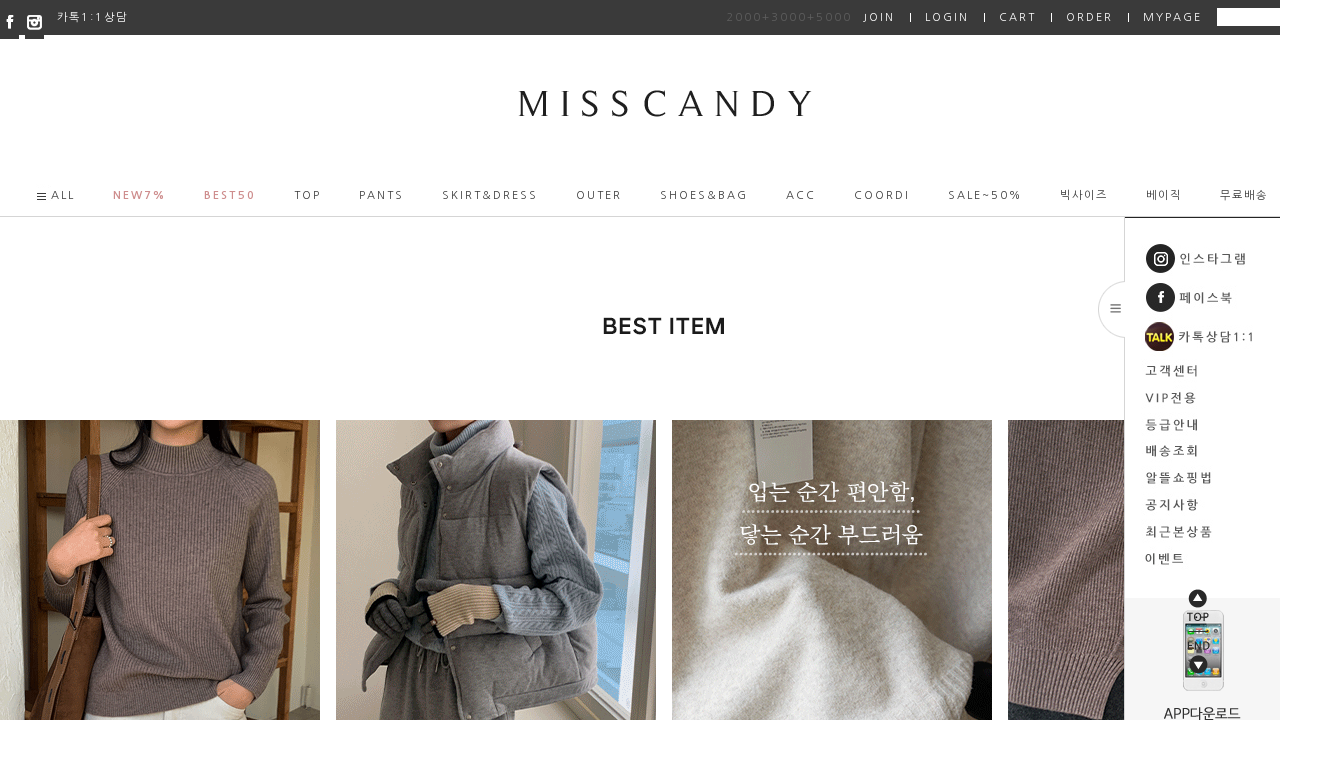

--- FILE ---
content_type: text/html
request_url: http://www.misscandy.co.kr/shop/shopbrand.html?xcode=029&mcode=008&type=X
body_size: 19781
content:
<!DOCTYPE html PUBLIC "-//W3C//DTD HTML 4.01//EN" "http://www.w3.org/TR/html4/strict.dtd">
<html>
<head>
<meta http-equiv="CONTENT-TYPE" content="text/html;charset=EUC-KR">
<meta http-equiv="X-UA-Compatible" content="IE=edge" />

<link rel="shortcut icon" href="/shopimages/candycolour/favicon.ico" type="image/x-icon">
<link rel="apple-touch-icon-precomposed" href="/shopimages/candycolour/mobile_web_icon.png" />
<meta name="referrer" content="no-referrer-when-downgrade" />
<meta property="og:type" content="website" />
<meta property="og:url" content="http://www.misscandy.co.kr/shop/shopbrand.html?xcode=029&mcode=008&type=X" />
<title>감성 데일리룩 미스캔디</title>

<link type="text/css" rel="stylesheet" href="/shopimages/candycolour/template/work/182/common.css?r=1599546994" />
</head>
<script type="text/javascript" src="//wcs.naver.net/wcslog.js"></script>
<script type="text/javascript">
if (window.wcs) {
    if(!wcs_add) var wcs_add = {};
    wcs_add["wa"] = "s_4627258cf4a3";
    wcs.inflow('misscandy.co.kr');
    wcs_do();
}
</script>

<body>
<script type="text/javascript" src="/js/jquery-1.7.2.min.js"></script>
<script type="text/javascript" src="/js/lazyload.min.js"></script>
<script type="text/javascript">
function getCookiefss(name) {
    lims = document.cookie;
    var index = lims.indexOf(name + "=");
    if (index == -1) {
        return null;
    }
    index = lims.indexOf("=", index) + 1; // first character
    var endstr = lims.indexOf(';', index);
    if (endstr == -1) {
        endstr = lims.length; // last character
    }
    return unescape(lims.substring(index, endstr));
}
</script><script type="text/javascript">
var MOBILE_USE = '';
</script><script type="text/javascript" src="/js/flash.js"></script>
<script type="text/javascript" src="/js/neodesign/rightbanner.js"></script>
<script type="text/javascript" src="/js/bookmark.js"></script>
<style type="text/css">

.MS_search_word { }

</style>

<script type="text/javascript">

    var is_unify_opt = '' ? true : false; 
    var pre_baskethidden = 'A';

</script>

<link type="text/css" rel="stylesheet" href="/shopimages/candycolour/template/work/182/shopbrand.css?t=202009081536" />
<div id='blk_scroll_wings'><script type='text/javascript' src='/html/shopRbanner.html?param1=1' ></script></div>
<div id='cherrypicker_scroll'></div>
    <div id="wrap">
        
<link type="text/css" rel="stylesheet" href="/shopimages/candycolour/template/work/182/header.1.css?t=202509241712" />
<!-- KeepGrow 1초 회원가입 Script -->
<!--
=======================================================================================================================
  <KeepGrow 1초 회원가입 Script에 대한 안내사항>
  - 본 스크립트는 저작권이 있는 자산으로, 다른 멀티 쇼핑몰(국내몰 및 외국어몰)에 무단 복제, 배포 등의 행위를 할 시 관련 법에 따라 제재를 받을 수 있습니다.
  - 해당 스크립트 변조로 인해 발생된 모든 오류 및 장애에 대해 당사는 책임지지 않으며, 서비스 이용에 차질이 생길 수 있습니다.
  - 이용 관련 문의 및 수정요청은 고객센터 https://pf.kakao.com/_fVBgT/chat로 문의 부탁드립니다.
========================================================================================================================
-->
<div id="kg-service-data" data-member="" style="display:none !important"></div>
<script id="kg-service-init" data-hosting="makeshop" src="//storage.keepgrow.com/admin/keepgrow-service/keepgrow-service_badf24d3-f8a6-4cdf-8612-87136932f0ba.js"></script>
<!-- KeepGrow 1초 회원가입 Script -->

<link href='http://fonts.googleapis.com/earlyaccess/nanumgothic.css' rel='stylesheet' type='text/css'>
<script type="text/javascript"> 
 var icn_blink = setInterval(function() { 
	jQuery('#icn_new').fadeOut('slow').fadeIn('slow'); 
 },1200); 
</script> 

<script type="text/javascript" charset="UTF-8" src="//t1.daumcdn.net/adfit/static/kp.js"></script>
<script type="text/javascript">
	kakaoPixel('1631004773053283981').pageView();
</script>

<div id="hdWrap">
<div id="header">
<div  id="tab_a"></div>
<div class="fixed_space01"></div>
<div id="comment_top2">
	<div class="h_section01 cboth">
		<div class="inner">
			<div class="fleft top_sns">
				<ul>
				<!-- 상단 sns 링크 수정 -->
				<li><a href="https://www.facebook.com/www.misscandy.co.kr/" target="_blank"><img src="/design/candycolour/2017mimg/top_sns01.gif"></a>
				<li><a href="https://www.instagram.com/ilove_misscandy/" target="_blank"><img src="/design/candycolour/2017mimg/top_sns02.gif"></a>
				<li><a href="/board/board.html?code=candycolour_board5&type=v&num1=999991&num2=00000&lock=N&flag=notice" class="kaka">카톡1:1상담</a></li>
				</ul>
			</div>

			<div class="fright login_area">
			<ul>
							   <!-- 회원가입 혜택 문구 수정 -->
			<li><a href="/shop/idinfo.html"><span style="font-size:11px;" id="icn_new">2000+3000+5000</span>JOIN</a></li>
			<li><a href="/shop/member.html?type=login">LOGIN</a></li>
			 
			<li><a href="/shop/basket.html">CART</a></li>
			<li><a href="/shop/confirm_login.html?type=myorder">ORDER</a></li>
			<li><a href="/shop/member.html?type=mynewmain">MYPAGE</a></li>
			<li class="search">
				<div id="hdSchFrm">
				<h2 class="blind">검색 폼</h2>
				<form action="/shop/shopbrand.html" method="post" name="search">				<fieldset>
				<legend>검색 폼</legend>
				<input name="search" onkeydown="CheckKey_search();" value=""  class="MS_search_word" />				<a href="javascript:search_submit();"><input type="image" class="btn-sch" src="/design/candycolour/2017mimg/btn_search.gif" alt="검색" /></a>
				</fieldset>
				</form>				</div>
			</li>
			</ul>
			</div>
		</div>
	</div>
</div>

<div class="h_section02 cboth">
<!-- 상단로고 -->
<div class="top_logo"><a href="/"><img src="/design/candycolour/2017mimg/top_logo.gif"></a></div>
</div>


<div id="comment_top">
<div class="h_section03 cboth">
	<div class="inner">
		<ul>
		<!-- 전체 카테고리 링크 수정 -->
		<li><a href="#none" id="all_cate_open"><img src="/design/candycolour/2017mimg/top_cate_all_1.gif">ALL</a></li>
		<li><a href="/shop/shopbrand.html?xcode=040&type=Y"><div style="font-weight: bold; color: #ce8d8d;">NEW7%</div></a></li>
		<li><a href="/shop/shopbrand.html?xcode=041&type=Y"><div style="font-weight: bold; color: #ce8d8d;">BEST50</div></a></li>
		<li><a href="/shop/shopbrand.html?xcode=029&type=X">TOP</a></li>
		<li><a href="/shop/shopbrand.html?xcode=032&type=X">PANTS</a></li>
		<li><a href="/shop/shopbrand.html?xcode=031&type=X">SKIRT&DRESS</a></li>
		<li><a href="/shop/shopbrand.html?xcode=033&type=X">OUTER</a></li>
		<li><a href="/shop/shopbrand.html?xcode=034&type=X">SHOES&BAG</a></li>
		<li><a href="/shop/shopbrand.html?xcode=035&type=X">ACC</a></li>
		<li><a href="/shop/shopbrand.html?xcode=036&type=X">COORDI</a></li>
		<li><a href="/shop/shopbrand.html?xcode=042&type=P">SALE~50%</a></li>
		<li><a href="/shop/shopbrand.html?xcode=018&type=P">빅사이즈</a></li>
		<li><a href="/shop/shopbrand.html?xcode=013&type=P">베이직</a></li>
		<li><a href="/shop/shopbrand.html?xcode=047&type=P">무료배송</a></li>
		</ul>
	</div>


	<style>
	#header .h_section03 #all_cate_area {display:none; z-index:50; position:absolute; top:40px;  width:1165px; height:500px; margin:0 auto; left:0%; right:0%; padding:0px; font-size:0px; background-color:#f8f8f8;}
	#header .h_section03 #all_cate_area .all_cate_close {position:absolute; bottom:20px; right:20px; }
	#header .h_section03 #all_cate_area .all_cate_close a { color:#858585; font-size:11px; font-family:"Gulim";  text-align:center; display:block; height:28px; width:46px; line-height:30px; border:2px solid #e6e6e6; border-radius:5px; letter-spacing:2.5px;}

	#header .h_section03 #all_cate_area .title {font-size:14px; color:#222; font-weight:bold;5a5a5a; width:1070px; margin:0 auto; border-bottom:1px solid #d2d2d2; text-align:left; letter-spacing:3px; padding-bottom:8px; margin-top:23px;}
	.all_cate_inner {width:1070px; margin:0 auto;}

	.all_cate_inner .section01 . pdl30 {padding-left:30px;}
	.all_cate_inner .section01 {margin-top:23px; min-height:400px;}
	.all_cate_inner .section01 a.big_cate {font-size:11px; color:#5a5a5a; font-weight:bold; line-height:27px; display:block; letter-spacing:2.5px; font-family:"Nanum Gothic";}
	.all_cate_inner .section01 a {line-height:25px; font-family:"Gulim"; color:#a5a5a5; font-size:11px; display:block;}
	.all_cate_inner .section01 a:hover {text-decoration:underline;}
	.all_cate_inner .sub2 {padding-left:120px;}
	.all_cate_inner .sub3 {border-left:1px solid #d2d2d2; padding-left:50px; margin-left:50px;}
	.all_cate_inner  .mgt15 {margin-top:15px;}
	</style>

	<!-- 전체카테고리 시작 -->
	<div id="all_cate_area">
	<div class="all_cate_close"><a href="#none" id="all_cate_close">x닫기</a></div>
	<div class="title cboth">CATEGORY</div>
	<div class="all_cate_inner cboth">
	<div class="fleft section01">
		<!-- new5%/best50/ -->
		<a href="/shop/shopbrand.html?xcode=040&type=Y" class="big_cate">NEW7%</a>
		<a href="/shop/shopbrand.html?xcode=041&type=Y" class="big_cate">BEST50</a>
		<!-- TOP -->
		<a href="/shop/shopbrand.html?xcode=029&type=X" class="big_cate">TOP</a>
		<a href="/shop/shopbrand.html?xcode=029&mcode=001&type=X">티</a>
		<a href="/shop/shopbrand.html?xcode=029&mcode=005&type=X">셔츠&블라우스</a>
		<a href="/shop/shopbrand.html?xcode=029&mcode=007&type=X">니트</a>
		<a href="/shop/shopbrand.html?xcode=029&mcode=008&type=X">세트상품</a>
		<br>
		<!-- PANTS -->
		<a href="/shop/shopbrand.html?xcode=032&type=X" class="big_cate">PANTS</a>
		<a href="/shop/shopbrand.html?xcode=032&mcode=004&type=X">청바지</a>
		<a href="/shop/shopbrand.html?xcode=032&mcode=002&type=X">정장바지</a>
		<a href="/shop/shopbrand.html?xcode=032&mcode=003&type=X">면바지</a>
		<a href="/shop/shopbrand.html?xcode=032&mcode=005&type=X">레깅스</a>
		<br>
		<!-- DRESS&SKIRT -->
		<a href="/shop/shopbrand.html?xcode=031&type=X" class="big_cate">DRESS&SKIRT</a>
		<a href="/shop/shopbrand.html?xcode=031&mcode=002&type=X">스커트</a>
		<a href="/shop/shopbrand.html?xcode=031&mcode=001&type=X">드레스</a>
	</div>

	<div class="fleft section01 sub2">
		<!-- OUTER -->
		<a href="/shop/shopbrand.html?xcode=033&type=X" class="big_cate">OUTER</a>
		<a href="/shop/shopbrand.html?xcode=033&mcode=001&type=X">점퍼</a>
		<a href="/shop/shopbrand.html?xcode=033&mcode=002&type=X">자켓</a>
		<a href="/shop/shopbrand.html?xcode=033&mcode=003&type=X">코트</a>
		<a href="/shop/shopbrand.html?xcode=033&mcode=005&type=X">조끼</a>
		<a href="/shop/shopbrand.html?xcode=033&mcode=004&type=X">가디건</a>
		<!-- SHOES&BAG -->
		<a href="/shop/shopbrand.html?xcode=034&type=X" class="big_cate">SHOES&BAG</a>
		<a href="/shop/shopbrand.html?xcode=034&mcode=002&type=X">슈즈</a>
		<a href="/shop/shopbrand.html?xcode=034&mcode=001&type=X">백</a>
		<!-- ACC -->
		<a href="/shop/shopbrand.html?xcode=035&type=X" class="big_cate">ACC</a>
		<a href="/shop/shopbrand.html?xcode=035&mcode=002&type=X">귀걸이</a>
		<a href="/shop/shopbrand.html?xcode=035&mcode=001&type=X">목걸이</a>
		<a href="/shop/shopbrand.html?xcode=035&mcode=003&type=X">팔찌</a>
		<a href="/shop/shopbrand.html?xcode=035&mcode=004&type=X">반지</a>
	</div>


	<div class="fleft section01 sub3">
		<!-- COORDI -->
		<a href="/shop/shopbrand.html?xcode=036&type=X" class="big_cate">COORDI</a>
		<a href="/shop/shopbrand.html?xcode=036&mcode=001&type=X">머플러</a>
		<a href="/shop/shopbrand.html?xcode=036&mcode=002&type=X">헤어악세사리</a>
		<a href="/shop/shopbrand.html?xcode=036&mcode=004&type=X">벨트</a>
		<a href="/shop/shopbrand.html?xcode=036&mcode=005&type=X">모자</a>
		<a href="/shop/shopbrand.html?xcode=036&mcode=006&type=X">선글라스</a>
		<a href="/shop/shopbrand.html?xcode=036&mcode=003&type=X">etc</a>
		<br>
		<!-- SALE70% -->
		<a href="/m/product_list.html?xcode=025&type=P" class="big_cate">SALE70%</a>
		<!-- 무료배송 -->
		<a href="/shop/shopbrand.html?xcode=047&type=P" class="big_cate">무료배송</a>
		<!-- 77사이즈 -->
		<a href="/shop/shopbrand.html?xcode=018&type=P" class="big_cate">BIG SIZE</a>
	</div>

	<div class="fleft section01 sub3">
		<!-- MYPAGE -->
		<a href="/shop/mypage.html" class="big_cate">MYPAGE</a>
		<a href="/shop/basket.html">장바구니</a>
		<a href="/shop/mypage.html?mypage_type=myorder">주문내역</a>
		<a href="/shop/mypage.html?mypage_type=myreserve">적립금내역</a>
		<a href="/shop/mypage.html?mypage_type=myemoney">예치금내역</a>
		<a href="/shop/todaygoods.html">최근본상품</a>
		<a href="/shop/mypage.html?mypage_type=mywishlist">상품보관함</a>

		<a href="/shop/mypage.html?mypage_type=myarticle" class="mgt15">내게시글보기</a>
		<a href="/shop/idinfo.html" class="mgt15">회원정보변경</a>
	</div>

	<div class="fleft section01 sub3">
		<!-- 고객센터 -->
		<a href="#none" class="big_cate">고객센터</a>
		<a href="#none" class="big_cate">1666-3402</a>
		<a href="/board/board.html?code=candycolour_board5&type=v&num1=999991&num2=00000&lock=N&flag=notice" class="mgt15">카카오톡1:1상담</a>
		<a href="/board/board.html?code=candycolour_board7">VIP 전용</a>
		<a href="/board/board.html?code=candycolour_board2">Q&A</a>
		<a href="/board/board.html?code=candycolour_image2">CANDY EVENT</a>
		<a href=" /board/board.html?code=candycolour_board5">NOTICE</a>
		<!-- SNS -->
		<a href="#none" class="mgt15 big_cate">SNS</a>
		<a href="https://www.facebook.com/www.misscandy.co.kr/" target="blank">페이스북</a>
		<a href="https://www.instagram.com/ilove_misscandy/" target="blank">인스타그램</a>
	</div>

	<div class="fleft section01 sub3">
		<!-- 스마트쇼핑 -->
		<a href="#none" class="big_cate">스마트쇼핑</a>
		<a href="/board/board.html?code=candycolour_board5&page=1&type=v&num1=099993&num2=00000&lock=N&flag=notice">알뜰쇼핑법</a>
		<a href="/board/board.html?code=candycolour_board5&page=1&type=v&num1=999997&num2=00000&lock=N&flag=notice">캔디APP10%할인</a>
	</div>
	</div>

	</div><!-- //all_cate_area -->
</div>
</div>




</div>
</div>
<hr />
<script type="text/javascript" src="/shopimages/candycolour/template/work/182/header.1.js?t=202509241712"></script>
        <div id="contentWrapper">
            <div id="contentWrap">
                
<link type="text/css" rel="stylesheet" href="/shopimages/candycolour/template/work/182/menu.1.css?t=202009081536" />
                 <div id="content">
                    <div id="productClass">
                        <div class="page-body">

	<img src="">	   
                            
                                                        <div class="best-item cboth">
                                <h3><img src="/design/candycolour/2017mimg/sub_best_title.gif"></h3>
                                                                <div class="prd-list">
								<table summary="상품이미지, 상품 설명, 가격">
								<tbody>
								<tr>
																<td>
								<div class="tb-center">
								<ul class="info">
								<li><div class="thumb"><a href="/shop/shopdetail.html?branduid=233685&xcode=029&mcode=007&scode=&type=X&sort=order&cur_code=029008&search=&GfDT=Zmx3UQ%3D%3D"><img class="MS_prod_img_s" src="/shopimages/candycolour/0290070021733.gif?1764217660" alt="상품 섬네일" /></a></div></li>
								<li class="icon">
								<div class="fleft"><span class='MK-product-icons'><img src='/shopimages/candycolour/prod_icons/327?1706668015' class='MK-product-icon-2' /></span></div>
								<div class="fleft">/shopimages/candycolour/pro_discount_23.gif?r=1706668415</div>
								<div class="fleft"><img src="/shopimages/candycolour/pro_discount_23.gif?r=1706668415"></div>
								<div class="fleft"><img src="/design/candycolour/2017mimg/icon_review.gif"></div>
								<div style="color:#bbb; font-size:11px; line-height:17px; height:17px;" class="fleft"> 17</div>								</li>
								<li class="dsc name">no.27555  소프트모달 세로골지 반넥니트<br></li>
								<li class="price">
																								<span class="price2"><strike>25,900원</strike></span>
																<span style="color:#858585; font-weight:normal;">→</span>								23,310원																</li>
								<li class="add">~77/ 촉촉하고 유연한 모달 혼방의 부드러움이 매력적인 반넥 골지 니트</li>								</ul>
								</div>
								</td>
																								<td>
								<div class="tb-center">
								<ul class="info">
								<li><div class="thumb"><a href="/shop/shopdetail.html?branduid=233788&xcode=029&mcode=008&scode=&type=X&sort=order&cur_code=029008&search=&GfDT=bmx5W10%3D"><img class="MS_prod_img_s" src="/shopimages/candycolour/0290080002083.gif?1766967548" alt="상품 섬네일" /></a></div></li>
								<li class="icon">
								<div class="fleft"><span class='MK-product-icons'><img src='/shopimages/candycolour/prod_icons/327?1706668015' class='MK-product-icon-3' /><img src='/shopimages/candycolour/prod_icons/328?1706668142' class='MK-product-icon-4' /></span></div>
								<div class="fleft">/shopimages/candycolour/pro_discount_26.gif?r=1718089410</div>
								<div class="fleft"><img src="/shopimages/candycolour/pro_discount_26.gif?r=1718089410"></div>
								<div class="fleft"><img src="/design/candycolour/2017mimg/icon_review.gif"></div>
								<div style="color:#bbb; font-size:11px; line-height:17px; height:17px;" class="fleft"> 14</div>								</li>
								<li class="dsc name">no.27660 융기모 트레이닝 3SET (패딩+집업+팬츠)<br></li>
								<li class="price">
																								<span class="price2"><strike>79,900원</strike></span>
																<span style="color:#858585; font-weight:normal;">→</span>								67,920원																</li>
								<li class="add">패딩베스트 + 후드집업 + 팬츠 따로도, 같이도 완벽한 겨울 트레이닝  3SET#속까지 꽉 채운 융기모#55~77까지 OK
</li>								</ul>
								</div>
								</td>
																								<td>
								<div class="tb-center">
								<ul class="info">
								<li><div class="thumb"><a href="/shop/shopdetail.html?branduid=233424&xcode=029&mcode=007&scode=&type=X&sort=order&cur_code=029008&search=&GfDT=bGp3Uw%3D%3D"><img class="MS_prod_img_s" src="/shopimages/candycolour/0290070021203.gif?1757391532" alt="상품 섬네일" /></a></div></li>
								<li class="icon">
								<div class="fleft"><span class='MK-product-icons'><img src='/shopimages/candycolour/prod_icons/3?1706668117' class='MK-product-icon-3' /><img src='/shopimages/candycolour/prod_icons/390?1754015446' class='MK-product-icon-4' /></span></div>
								<div class="fleft">/shopimages/candycolour/pro_discount_23.gif?r=1706668415</div>
								<div class="fleft"><img src="/shopimages/candycolour/pro_discount_23.gif?r=1706668415"></div>
								<div class="fleft"><img src="/design/candycolour/2017mimg/icon_review.gif"></div>
								<div style="color:#bbb; font-size:11px; line-height:17px; height:17px;" class="fleft"> 39</div>								</li>
								<li class="dsc name">no.27291 브이넥&라운드넥 울블렌드 루즈핏니트<br></li>
								<li class="price">
																								<span class="price2"><strike>22,800원</strike></span>
																<span style="color:#858585; font-weight:normal;">→</span>								20,520원																</li>
								<li class="add">2type(브이넥&라운드넥)/S,M,L/ 울 블렌드 원사로 완성한 하이퀄리티 베이직 니트#착한 가격, 높은 퀄리티
</li>								</ul>
								</div>
								</td>
																								<td>
								<div class="tb-center">
								<ul class="info">
								<li><div class="thumb"><a href="/shop/shopdetail.html?branduid=233747&xcode=029&mcode=007&scode=&type=X&sort=order&cur_code=029008&search=&GfDT=aGt3Ug%3D%3D"><img class="MS_prod_img_s" src="/shopimages/candycolour/0290070021933.gif?1765848146" alt="상품 섬네일" /></a></div></li>
								<li class="icon">
								<div class="fleft"><span class='MK-product-icons'><img src='/shopimages/candycolour/prod_icons/327?1706668015' class='MK-product-icon-2' /></span></div>
								<div class="fleft">/shopimages/candycolour/pro_discount_23.gif?r=1706668415</div>
								<div class="fleft"><img src="/shopimages/candycolour/pro_discount_23.gif?r=1706668415"></div>
								<div class="fleft"><img src="/design/candycolour/2017mimg/icon_review.gif"></div>
								<div style="color:#bbb; font-size:11px; line-height:17px; height:17px;" class="fleft"> 11</div>								</li>
								<li class="dsc name">no.27620  반넥 옆트임 루즈핏니트<br></li>
								<li class="price">
																								<span class="price2"><strike>26,900원</strike></span>
																<span style="color:#858585; font-weight:normal;">→</span>								24,210원																</li>
								<li class="add">~77/부드러운 터치감이 매력적인 비스코스 혼방니트/포켓 위 작은 펜던트로 은은한 포인트</li>								</ul>
								</div>
								</td>
																</tr><tr>
																								<td>
								<div class="tb-center">
								<ul class="info">
								<li><div class="thumb"><a href="/shop/shopdetail.html?branduid=233774&xcode=029&mcode=001&scode=&type=X&sort=order&cur_code=029008&search=&GfDT=aWp3VQ%3D%3D"><img class="MS_prod_img_s" src="/shopimages/candycolour/0290010036613.gif?1766537125" alt="상품 섬네일" /></a></div></li>
								<li class="icon">
								<div class="fleft"><span class='MK-product-icons'></span></div>
								<div class="fleft"></div>
								<div class="fleft"></div>
								<div class="fleft"><img src="/design/candycolour/2017mimg/icon_review.gif"></div>
								<div style="color:#bbb; font-size:11px; line-height:17px; height:17px;" class="fleft"> 5</div>								</li>
								<li class="dsc name">no.27647 영문자수 루즈핏 양기모맨투맨<br></li>
								<li class="price">
																								31,900원
																																								</li>
								<li class="add">~77/영문 자수가 은은한 포인트가 되어 하나만 입어도 스타일이 완성되는 양기모 맨투맨</li>								</ul>
								</div>
								</td>
																								<td>
								<div class="tb-center">
								<ul class="info">
								<li><div class="thumb"><a href="/shop/shopdetail.html?branduid=233808&xcode=029&mcode=007&scode=&type=X&sort=order&cur_code=029008&search=&GfDT=bW93VA%3D%3D"><img class="MS_prod_img_s" src="/shopimages/candycolour/0290070022073.gif?1767327881" alt="상품 섬네일" /></a></div></li>
								<li class="icon">
								<div class="fleft"><span class='MK-product-icons'><img src='/shopimages/candycolour/prod_icons/327?1706668015' class='MK-product-icon-2' /></span></div>
								<div class="fleft"></div>
								<div class="fleft"></div>
								<div class="fleft"><img src="/design/candycolour/2017mimg/icon_review.gif"></div>
								<div style="color:#bbb; font-size:11px; line-height:17px; height:17px;" class="fleft"> 9</div>								</li>
								<li class="dsc name">no.27681 레일노르딕 레글런 루즈핏니트<br></li>
								<li class="price">
																								19,900원
																																								</li>
								<li class="add">~77/ 폭닥한 겨울감성 노르딕 니트/레글런+루즈핏 조합으로 여리한 실루엣 완성/퀄리티 ↑ · 가격 ↓</li>								</ul>
								</div>
								</td>
																								<td>
								<div class="tb-center">
								<ul class="info">
								<li><div class="thumb"><a href="/shop/shopdetail.html?branduid=233665&xcode=029&mcode=008&scode=&type=X&sort=order&cur_code=029008&search=&GfDT=bm16W1o%3D"><img class="MS_prod_img_s" src="/shopimages/candycolour/0290080002063.gif?1763601552" alt="상품 섬네일" /></a></div></li>
								<li class="icon">
								<div class="fleft"><span class='MK-product-icons'><img src='/shopimages/candycolour/prod_icons/327?1706668015' class='MK-product-icon-2' /></span></div>
								<div class="fleft">/shopimages/candycolour/pro_discount_23.gif?r=1706668415</div>
								<div class="fleft"><img src="/shopimages/candycolour/pro_discount_23.gif?r=1706668415"></div>
								<div class="fleft"><img src="/design/candycolour/2017mimg/icon_review.gif"></div>
								<div style="color:#bbb; font-size:11px; line-height:17px; height:17px;" class="fleft"> 11</div>								</li>
								<li class="dsc name">no.27534 뽀글패치 기모안감 트레이닝세트<br></li>
								<li class="price">
																								<span class="price2"><strike>29,900원</strike></span>
																<span style="color:#858585; font-weight:normal;">→</span>								26,910원																</li>
								<li class="add">~77 /집에서도, 외출할 때도 가볍게 입기 좋은 트레이닝 상·하의 세트#레터링패치#기모안감</li>								</ul>
								</div>
								</td>
																								<td>
								<div class="tb-center">
								<ul class="info">
								<li><div class="thumb"><a href="/shop/shopdetail.html?branduid=233819&xcode=029&mcode=007&scode=&type=X&sort=order&cur_code=029008&search=&GfDT=bm95W1s%3D"><img class="MS_prod_img_s" src="/shopimages/candycolour/0290070022093.gif?1767665343" alt="상품 섬네일" /></a></div></li>
								<li class="icon">
								<div class="fleft"><span class='MK-product-icons'><img src='/shopimages/candycolour/prod_icons/327?1706668015' class='MK-product-icon-2' /></span></div>
								<div class="fleft">/shopimages/candycolour/pro_discount_23.gif?r=1706668415</div>
								<div class="fleft"><img src="/shopimages/candycolour/pro_discount_23.gif?r=1706668415"></div>
								<div class="fleft"><img src="/design/candycolour/2017mimg/icon_review.gif"></div>
								<div style="color:#bbb; font-size:11px; line-height:17px; height:17px;" class="fleft"> 4</div>								</li>
								<li class="dsc name">no.27692 레이어드 영문자수 반넥니트<br></li>
								<li class="price">
																								<span class="price2"><strike>29,900원</strike></span>
																<span style="color:#858585; font-weight:normal;">→</span>								26,910원																</li>
								<li class="add">~77/ 브이넥 니트 안에 반폴라 골지 니트를 레이어드한 듯한 니트# 언발라인&옆트임#퀄리티가 느껴지는 프리미엄 니트
</li>								</ul>
								</div>
								</td>
																</tr><tr>
																								</tr>
								</tbody>
								</table>
								</div>
                                                            </div><!-- .best-item -->
                            


														<dl class="class-list">
							<dt class="blind">상품분류 리스트</dt>
							<dd>
							<ul>
														<li><a href="/shop/shopbrand.html?xcode=029&type=M&mcode=001">티</a></li>
														<li><a href="/shop/shopbrand.html?xcode=029&type=M&mcode=005">셔츠&블라우스</a></li>
														<li><a href="/shop/shopbrand.html?xcode=029&type=M&mcode=007">니트</a></li>
														<li><a href="/shop/shopbrand.html?xcode=029&type=M&mcode=008">세트상품</a></li>
														</ul>
							</dd>
							</dl><!-- .class-list -->
							

                            <h3 class="blind">상품 정보, 정렬</h3>
                            <div class="total-sort">
                                <dl class="total">
                                    <dd style="color:#ce8d8d;">39</dd>
									<dt>ITEMS IN THIS CATEGORY.</dt>
                                </dl>
                                <dl class="sort">
                                    <dt class="blind">검색결과 정렬</dt>
                                    <dd>
                                        <ul>
											<li><a href="javascript:sendsort('sellcnt')">인기상품</a></li>
											<li><a href="javascript:sendsort('regdate')">신상품</a></li>
                                            <li><a href="javascript:sendsort('price')">낮은가격</a></li>
                                            <li><a href="javascript:sendsort('price2')">높은가격</a></li>
                                        </ul>
                                    </dd>
                                </dl>
                            </div><!-- .total-sort -->

                            <div class="prd-list">


                                                               
								<table summary="상품이미지, 상품 설명, 가격">
								<tbody>
								<tr>
																<td>
								<div class="tb-center">
								<ul class="info">
								<li><div class="thumb"><a href="/shop/shopdetail.html?branduid=233806&xcode=029&mcode=008&scode=&type=X&sort=order&cur_code=029008&search=&GfDT=aGd3UQ%3D%3D"><img class="MS_prod_img_s" src="/shopimages/candycolour/0290080002093.gif?1767327042" alt="상품 섬네일" /></a></div></li>
								<li class="icon">
								<div class="fleft"><span class='MK-product-icons'><img src='/shopimages/candycolour/prod_icons/328?1706668142' class='MK-product-icon-2' /></span></div>
								<div class="fleft"></div>
								<div class="fleft"></div>
								<div class="fleft"></div>
																</li>
								<li class="dsc name">no.27679 패딩조끼+맨투맨+조거 팬츠 융기모SET<br></li>
								<li class="price">
																								89,900원
																																								</li>
								<li class="add">~77/폭닥하게 입는 겨울 올인원 세트 /맨투맨과 팬츠는 융기모 안감으로 따뜻하고 부드럽게,패딩 조끼는 웰론 충전재로 가볍지만 든든한 보온력</li>								</ul>
								</div>
								</td>
																								<td>
								<div class="tb-center">
								<ul class="info">
								<li><div class="thumb"><a href="/shop/shopdetail.html?branduid=233788&xcode=029&mcode=008&scode=&type=X&sort=order&cur_code=029008&search=&GfDT=bm9%2BW10%3D"><img class="MS_prod_img_s" src="/shopimages/candycolour/0290080002083.gif?1766967548" alt="상품 섬네일" /></a></div></li>
								<li class="icon">
								<div class="fleft"><span class='MK-product-icons'><img src='/shopimages/candycolour/prod_icons/327?1706668015' class='MK-product-icon-3' /><img src='/shopimages/candycolour/prod_icons/328?1706668142' class='MK-product-icon-4' /></span></div>
								<div class="fleft">/shopimages/candycolour/pro_discount_26.gif?r=1718089410</div>
								<div class="fleft"><img src="/shopimages/candycolour/pro_discount_26.gif?r=1718089410"></div>
								<div class="fleft"><img src="/design/candycolour/2017mimg/icon_review.gif"></div>
								<div style="color:#bbb; font-size:11px; line-height:17px; height:17px;" class="fleft"> 14</div>								</li>
								<li class="dsc name">no.27660 융기모 트레이닝 3SET (패딩+집업+팬츠)<br></li>
								<li class="price">
																								<span class="price2"><strike>79,900원</strike></span>
																<span style="color:#858585; font-weight:normal;">→</span>								67,920원																</li>
								<li class="add">패딩베스트 + 후드집업 + 팬츠 따로도, 같이도 완벽한 겨울 트레이닝  3SET#속까지 꽉 채운 융기모#55~77까지 OK
</li>								</ul>
								</div>
								</td>
																								<td>
								<div class="tb-center">
								<ul class="info">
								<li><div class="thumb"><a href="/shop/shopdetail.html?branduid=233728&xcode=029&mcode=008&scode=&type=X&sort=order&cur_code=029008&search=&GfDT=Zmx3Uw%3D%3D"><img class="MS_prod_img_s" src="/shopimages/candycolour/0290080002073.gif?1765425336" alt="상품 섬네일" /></a></div></li>
								<li class="icon">
								<div class="fleft"><span class='MK-product-icons'></span></div>
								<div class="fleft"></div>
								<div class="fleft"></div>
								<div class="fleft"></div>
																</li>
								<li class="dsc name">no.27601 루즈핏맨투맨+조거팬츠 기모후리스SET<br></li>
								<li class="price">
																								35,900원
																																								</li>
								<li class="add">~77/포근한 담요를 덮은 듯, 몸을 부드럽게 감싸주는 기모 후리스 트레이닝 세트</li>								</ul>
								</div>
								</td>
																								<td>
								<div class="tb-center">
								<ul class="info">
								<li><div class="thumb"><a href="/shop/shopdetail.html?branduid=232435&xcode=029&mcode=008&scode=&type=X&sort=order&cur_code=029008&search=&GfDT=bm57W18%3D"><img class="MS_prod_img_s" src="/shopimages/candycolour/0290080001763.gif?1736127403" alt="상품 섬네일" /></a></div></li>
								<li class="icon">
								<div class="fleft"><span class='MK-product-icons'><img src='/shopimages/candycolour/prod_icons/327?1706668015' class='MK-product-icon-2' /></span></div>
								<div class="fleft"></div>
								<div class="fleft"></div>
								<div class="fleft"><img src="/design/candycolour/2017mimg/icon_review.gif"></div>
								<div style="color:#bbb; font-size:11px; line-height:17px; height:17px;" class="fleft"> 5</div>								</li>
								<li class="dsc name">no.26295 플리스+기모안감 트레이닝세트<br></li>
								<li class="price">
																								29,900원
																																								</li>
								<li class="add">~77/도톰한 플리스 원단에 기모안감이 더해져 든든한 보온력을 높여주는 이지 트레이닝 세트 #이지웨어 #트레이닝SET</li>								</ul>
								</div>
								</td>
																</tr><tr>
																								<td>
								<div class="tb-center">
								<ul class="info">
								<li><div class="thumb"><a href="/shop/shopdetail.html?branduid=233665&xcode=029&mcode=008&scode=&type=X&sort=order&cur_code=029008&search=&GfDT=bmp6W1g%3D"><img class="MS_prod_img_s" src="/shopimages/candycolour/0290080002063.gif?1763601552" alt="상품 섬네일" /></a></div></li>
								<li class="icon">
								<div class="fleft"><span class='MK-product-icons'><img src='/shopimages/candycolour/prod_icons/327?1706668015' class='MK-product-icon-2' /></span></div>
								<div class="fleft">/shopimages/candycolour/pro_discount_23.gif?r=1706668415</div>
								<div class="fleft"><img src="/shopimages/candycolour/pro_discount_23.gif?r=1706668415"></div>
								<div class="fleft"><img src="/design/candycolour/2017mimg/icon_review.gif"></div>
								<div style="color:#bbb; font-size:11px; line-height:17px; height:17px;" class="fleft"> 11</div>								</li>
								<li class="dsc name">no.27534 뽀글패치 기모안감 트레이닝세트<br></li>
								<li class="price">
																								<span class="price2"><strike>29,900원</strike></span>
																<span style="color:#858585; font-weight:normal;">→</span>								26,910원																</li>
								<li class="add">~77 /집에서도, 외출할 때도 가볍게 입기 좋은 트레이닝 상·하의 세트#레터링패치#기모안감</li>								</ul>
								</div>
								</td>
																								<td>
								<div class="tb-center">
								<ul class="info">
								<li><div class="thumb"><a href="/shop/shopdetail.html?branduid=233578&xcode=029&mcode=008&scode=&type=X&sort=order&cur_code=029008&search=&GfDT=bWZ3VA%3D%3D"><img class="MS_prod_img_s" src="/shopimages/candycolour/0290080002043.gif?1761543970" alt="상품 섬네일" /></a></div></li>
								<li class="icon">
								<div class="fleft"><span class='MK-product-icons'><img src='/shopimages/candycolour/prod_icons/327?1706668015' class='MK-product-icon-2' /></span></div>
								<div class="fleft"></div>
								<div class="fleft"></div>
								<div class="fleft"></div>
																</li>
								<li class="dsc name">no.27447 퍼피&스트라이프(상의+하의)파자마세트<br></li>
								<li class="price">
																								16,900원
																																								</li>
								<li class="add">2type/ 상의+하의 가성비 파자마 SET / 코튼 혼방 소재로 피부에 자극 없이 부드럽게 닿아,하루 종일 혹은 꿀잠의 순간까지 포근하게~!</li>								</ul>
								</div>
								</td>
																								<td>
								<div class="tb-center">
								<ul class="info">
								<li><div class="thumb"><a href="/shop/shopdetail.html?branduid=233573&xcode=029&mcode=008&scode=&type=X&sort=order&cur_code=029008&search=&GfDT=bm99W1o%3D"><img class="MS_prod_img_s" src="/shopimages/candycolour/0290080002033.gif?1761272648" alt="상품 섬네일" /></a></div></li>
								<li class="icon">
								<div class="fleft"><span class='MK-product-icons'><img src='/shopimages/candycolour/prod_icons/327?1706668015' class='MK-product-icon-2' /></span></div>
								<div class="fleft"></div>
								<div class="fleft"></div>
								<div class="fleft"><img src="/design/candycolour/2017mimg/icon_review.gif"></div>
								<div style="color:#bbb; font-size:11px; line-height:17px; height:17px;" class="fleft"> 6</div>								</li>
								<li class="dsc name">no.27442 패밀리&커플 5type 파자마세트(상의+하의)<br></li>
								<li class="price">
																								16,900원
																																								</li>
								<li class="add">5type/ 남녀 모두 편하게, 사랑스럽게 &#8211; 커플&패밀리 홈웨어 세트#꾸안꾸홈웨어 #편안함장착 #꿀잠각 #커플룩 #패밀리룩</li>								</ul>
								</div>
								</td>
																								<td>
								<div class="tb-center">
								<ul class="info">
								<li><div class="thumb"><a href="/shop/shopdetail.html?branduid=233572&xcode=029&mcode=008&scode=&type=X&sort=order&cur_code=029008&search=&GfDT=bmt7W1s%3D"><img class="MS_prod_img_s" src="/shopimages/candycolour/0290080002023.gif?1761271884" alt="상품 섬네일" /></a></div></li>
								<li class="icon">
								<div class="fleft"><span class='MK-product-icons'><img src='/shopimages/candycolour/prod_icons/327?1706668015' class='MK-product-icon-2' /></span></div>
								<div class="fleft"></div>
								<div class="fleft"></div>
								<div class="fleft"></div>
																</li>
								<li class="dsc name">no.27441 배색&패턴 (상의+하의) 파자마세트<br></li>
								<li class="price">
																								17,900원
																																								</li>
								<li class="add">4type/ 상의+하의 가성비 파자마 SET/ 실키한 코튼 혼방 소재로,피부에 부드럽게 감겨 밤새 편안한 꿀잠각#꿀잠파자마 #편안한하루 #감성홈웨어</li>								</ul>
								</div>
								</td>
																</tr><tr>
																								<td>
								<div class="tb-center">
								<ul class="info">
								<li><div class="thumb"><a href="/shop/shopdetail.html?branduid=233513&xcode=029&mcode=008&scode=&type=X&sort=order&cur_code=029008&search=&GfDT=bmh9W1Q%3D"><img class="MS_prod_img_s" src="/shopimages/candycolour/0290080001993.gif?1759379753" alt="상품 섬네일" /></a></div></li>
								<li class="icon">
								<div class="fleft"><span class='MK-product-icons'><img src='/shopimages/candycolour/prod_icons/327?1706668015' class='MK-product-icon-2' /></span></div>
								<div class="fleft"></div>
								<div class="fleft"></div>
								<div class="fleft"><img src="/design/candycolour/2017mimg/icon_review.gif"></div>
								<div style="color:#bbb; font-size:11px; line-height:17px; height:17px;" class="fleft"> 3</div>								</li>
								<li class="dsc name">no.27382 뜨왈&에스닉 커플 파자마세트(상의+하의)<br></li>
								<li class="price">
																								16,900원
																																								</li>
								<li class="add">2type(뜨왈&에스닉)/상의+하의 가성비 파자마 SET/파자마 파티는 물론, 꿀잠 각 재우는 편안한 파자마세트#커플룩#패미리룩#집콕룩#꿀잠각</li>								</ul>
								</div>
								</td>
																								<td>
								<div class="tb-center">
								<ul class="info">
								<li><div class="thumb"><a href="/shop/shopdetail.html?branduid=233413&xcode=029&mcode=008&scode=&type=X&sort=order&cur_code=029008&search=&GfDT=aW93WA%3D%3D"><img class="MS_prod_img_s" src="/shopimages/candycolour/0290080001983.gif?1756965599" alt="상품 섬네일" /></a></div></li>
								<li class="icon">
								<div class="fleft"><span class='MK-product-icons'></span></div>
								<div class="fleft"></div>
								<div class="fleft"></div>
								<div class="fleft"></div>
																</li>
								<li class="dsc name">no.27280 스트라이프 루즈핏 셔츠+ 레터링 민소매 티SET<br></li>
								<li class="price">
																								25,900원
																																								</li>
								<li class="add">구김 걱정 없이 찰랑거리는 소재감의 레이온 스트라이프 셔츠와쫀쫀한 텐션감으로 바디에 편안하게 감기는 레터링 민소매 티셔츠가 세트로 구성된 아이템이에요.</li>								</ul>
								</div>
								</td>
																								<td>
								<div class="tb-center">
								<ul class="info">
								<li><div class="thumb"><a href="/shop/shopdetail.html?branduid=233295&xcode=029&mcode=008&scode=&type=X&sort=order&cur_code=029008&search=&GfDT=bmp8W11E"><img class="MS_prod_img_s" src="/shopimages/candycolour/0290080001963.gif?1753947804" alt="상품 섬네일" /></a></div></li>
								<li class="icon">
								<div class="fleft"><span class='MK-product-icons'></span></div>
								<div class="fleft"></div>
								<div class="fleft"></div>
								<div class="fleft"><img src="/design/candycolour/2017mimg/icon_review.gif"></div>
								<div style="color:#bbb; font-size:11px; line-height:17px; height:17px;" class="fleft"> 4</div>								</li>
								<li class="dsc name">no.27161 수채화플라워 3세트 꿀잠파자마(상의+반바지+긴바지)<br></li>
								<li class="price">
																								14,900원
																																								</li>
								<li class="add">3set(상의+반바지+긴바지)/반팔 상의 + 반바지 + 긴바지, 상황에 따라 골라 입는 실용만점 3SET 구성!가볍고 통기성 좋은 소재로 여름밤에도 쾌적하게, 스타일은 감성 있게.</li>								</ul>
								</div>
								</td>
																								<td>
								<div class="tb-center">
								<ul class="info">
								<li><div class="thumb"><a href="/shop/shopdetail.html?branduid=233262&xcode=029&mcode=008&scode=&type=X&sort=order&cur_code=029008&search=&GfDT=bWZ3UF0%3D"><img class="MS_prod_img_s" src="/shopimages/candycolour/0290080001953.gif?1753152385" alt="상품 섬네일" /></a></div></li>
								<li class="icon">
								<div class="fleft"><span class='MK-product-icons'><img src='/shopimages/candycolour/prod_icons/327?1706668015' class='MK-product-icon-2' /></span></div>
								<div class="fleft"></div>
								<div class="fleft"></div>
								<div class="fleft"><img src="/design/candycolour/2017mimg/icon_review.gif"></div>
								<div style="color:#bbb; font-size:11px; line-height:17px; height:17px;" class="fleft"> 5</div>								</li>
								<li class="dsc name">no.27128 루즈핏 셔츠+밴딩 롱스커트 바스락SET<br></li>
								<li class="price">
																								25,500원
																																								</li>
								<li class="add">~77/가격도 착하고, 스타일도 확실한 쿨바스락 세트/루즈한 셔츠와 맥시 플레어 스커트의 조합으로군살은 자연스럽게 커버,핏은 여리하게, 실루엣은 세련되게~!</li>								</ul>
								</div>
								</td>
																</tr><tr>
																								<td>
								<div class="tb-center">
								<ul class="info">
								<li><div class="thumb"><a href="/shop/shopdetail.html?branduid=233247&xcode=029&mcode=008&scode=&type=X&sort=order&cur_code=029008&search=&GfDT=bmp%2FW11G"><img class="MS_prod_img_s" src="/shopimages/candycolour/0290080001943.gif?1752816860" alt="상품 섬네일" /></a></div></li>
								<li class="icon">
								<div class="fleft"><span class='MK-product-icons'></span></div>
								<div class="fleft"></div>
								<div class="fleft"></div>
								<div class="fleft"><img src="/design/candycolour/2017mimg/icon_review.gif"></div>
								<div style="color:#bbb; font-size:11px; line-height:17px; height:17px;" class="fleft"> 6</div>								</li>
								<li class="dsc name">no.27113 날개소매 맨투맨+밴딩 5부팬츠 트레이닝SET<br></li>
								<li class="price">
																								19,900원
																																								</li>
								<li class="add">편안함과 스타일을 한 번에!이중날개소매 맨투맨+밴딩 5부팬츠 SET
</li>								</ul>
								</div>
								</td>
																								<td>
								<div class="tb-center">
								<ul class="info">
								<li><div class="thumb"><a href="/shop/shopdetail.html?branduid=233192&xcode=029&mcode=008&scode=&type=X&sort=order&cur_code=029008&search=&GfDT=bG13UF8%3D"><img class="MS_prod_img_s" src="/shopimages/candycolour/0290080001933.gif?1751599741" alt="상품 섬네일" /></a></div></li>
								<li class="icon">
								<div class="fleft"><span class='MK-product-icons'><img src='/shopimages/candycolour/prod_icons/327?1706668015' class='MK-product-icon-2' /></span></div>
								<div class="fleft"></div>
								<div class="fleft"></div>
								<div class="fleft"><img src="/design/candycolour/2017mimg/icon_review.gif"></div>
								<div style="color:#bbb; font-size:11px; line-height:17px; height:17px;" class="fleft"> 5</div>								</li>
								<li class="dsc name">no.27057 닥스훈트&베이비래빗 냉감파자마 3세트(상의+반바지+긴바지)<br></li>
								<li class="price">
																								17,900원
																																								</li>
								<li class="add">~77/가성비 파자마 SET/바람 잘 통하는 가볍고 부드러운 터치로 피부에 기분 좋게 닿으며 밤새 보송보송~ 쾌적해요~! /#집콕룩 #파자마파티 #꿀잠각</li>								</ul>
								</div>
								</td>
																								<td>
								<div class="tb-center">
								<ul class="info">
								<li><div class="thumb"><a href="/shop/shopdetail.html?branduid=233189&xcode=029&mcode=008&scode=&type=X&sort=order&cur_code=029008&search=&GfDT=amx3UFg%3D"><img class="MS_prod_img_s" src="/shopimages/candycolour/0290080001923.gif?1751524205" alt="상품 섬네일" /></a></div></li>
								<li class="icon">
								<div class="fleft"><span class='MK-product-icons'></span></div>
								<div class="fleft"></div>
								<div class="fleft"></div>
								<div class="fleft"><img src="/design/candycolour/2017mimg/icon_review.gif"></div>
								<div style="color:#bbb; font-size:11px; line-height:17px; height:17px;" class="fleft"> 18</div>								</li>
								<li class="dsc name">no.27054 트임넥 배색라인 파자마 3세트(상의+반바지+긴바지)<br></li>
								<li class="price">
																								14,900원
																																								</li>
								<li class="add">~77/4type(래빗,애니멀스트라이프,체크플라워,리본)/3set#열대야에도 보송보송#3세트 파자마로 꿀잠예약
</li>								</ul>
								</div>
								</td>
																								<td>
								<div class="tb-center">
								<ul class="info">
								<li><div class="thumb"><a href="/shop/shopdetail.html?branduid=233188&xcode=029&mcode=008&scode=&type=X&sort=order&cur_code=029008&search=&GfDT=Z2h3UFk%3D"><img class="MS_prod_img_s" src="/shopimages/candycolour/0290080001913.gif?1751523197" alt="상품 섬네일" /></a></div></li>
								<li class="icon">
								<div class="fleft"><span class='MK-product-icons'></span></div>
								<div class="fleft"></div>
								<div class="fleft"></div>
								<div class="fleft"><img src="/design/candycolour/2017mimg/icon_review.gif"></div>
								<div style="color:#bbb; font-size:11px; line-height:17px; height:17px;" class="fleft"> 10</div>								</li>
								<li class="dsc name">no.27053 래빗&하트 파자마 3세트 (슬리브리스+반바지+긴바지)<br></li>
								<li class="price">
																								24,900원
																																								</li>
								<li class="add">~77/사랑스러움 + 편안함 올인원! 입는 순간 기분 좋은 촉감##꿀잠템 #집콕룩/#내장브라캡</li>								</ul>
								</div>
								</td>
																</tr><tr>
																								<td>
								<div class="tb-center">
								<ul class="info">
								<li><div class="thumb"><a href="/shop/shopdetail.html?branduid=233187&xcode=029&mcode=008&scode=&type=X&sort=order&cur_code=029008&search=&GfDT=bm55W11C"><img class="MS_prod_img_s" src="/shopimages/candycolour/0290080001903.gif?1751522637" alt="상품 섬네일" /></a></div></li>
								<li class="icon">
								<div class="fleft"><span class='MK-product-icons'></span></div>
								<div class="fleft"></div>
								<div class="fleft"></div>
								<div class="fleft"><img src="/design/candycolour/2017mimg/icon_review.gif"></div>
								<div style="color:#bbb; font-size:11px; line-height:17px; height:17px;" class="fleft"> 1</div>								</li>
								<li class="dsc name">no.27052 미니리본 잔골지 파자마세트(상의+하의)<br></li>
								<li class="price">
																								23,900원
																																								</li>
								<li class="add">하루의 피로를 부드럽게 감싸는 비스코스 70% 꿀잠 홈웨어#내장캡브라 별도의 속옷 없이도 편안하게
</li>								</ul>
								</div>
								</td>
																								<td>
								<div class="tb-center">
								<ul class="info">
								<li><div class="thumb"><a href="/shop/shopdetail.html?branduid=233186&xcode=029&mcode=008&scode=&type=X&sort=order&cur_code=029008&search=&GfDT=Z213UFs%3D"><img class="MS_prod_img_s" src="/shopimages/candycolour/0290080001893.gif?1751447294" alt="상품 섬네일" /></a></div></li>
								<li class="icon">
								<div class="fleft"><span class='MK-product-icons'></span></div>
								<div class="fleft"></div>
								<div class="fleft"></div>
								<div class="fleft"><img src="/design/candycolour/2017mimg/icon_review.gif"></div>
								<div style="color:#bbb; font-size:11px; line-height:17px; height:17px;" class="fleft"> 1</div>								</li>
								<li class="dsc name">no.27051 롤업소매 블라우스+리보닝 맥시스커트SET<br></li>
								<li class="price">
																								39,900원
																																								</li>
								<li class="add">살랑살랑 흐르는 실키한 터치감이 매력적인 세트아이템</li>								</ul>
								</div>
								</td>
																								<td>
								<div class="tb-center">
								<ul class="info">
								<li><div class="thumb"><a href="/shop/shopdetail.html?branduid=233185&xcode=029&mcode=008&scode=&type=X&sort=order&cur_code=029008&search=&GfDT=bmx7W11M"><img class="MS_prod_img_s" src="/shopimages/candycolour/0290080001883.gif?1751446428" alt="상품 섬네일" /></a></div></li>
								<li class="icon">
								<div class="fleft"><span class='MK-product-icons'><img src='/shopimages/candycolour/prod_icons/327?1706668015' class='MK-product-icon-2' /></span></div>
								<div class="fleft"></div>
								<div class="fleft"></div>
								<div class="fleft"><img src="/design/candycolour/2017mimg/icon_review.gif"></div>
								<div style="color:#bbb; font-size:11px; line-height:17px; height:17px;" class="fleft"> 5</div>								</li>
								<li class="dsc name">no.27050 밑단스트링 집업점퍼+밴딩 반바지 쿨와샤세트<br></li>
								<li class="price">
																								19,900원
																																								</li>
								<li class="add">~77/산책룩,캠핑룩,장마시즌까지~ 어디서나 손쉽게 즐길 수 있는 만능세트#합리적인 가격으로 매일 입기 좋은 가성비템</li>								</ul>
								</div>
								</td>
																								<td>
								<div class="tb-center">
								<ul class="info">
								<li><div class="thumb"><a href="/shop/shopdetail.html?branduid=233153&xcode=029&mcode=008&scode=&type=X&sort=order&cur_code=029008&search=&GfDT=bm56W11N"><img class="MS_prod_img_s" src="/shopimages/candycolour/0290080001873.gif?1750829573" alt="상품 섬네일" /></a></div></li>
								<li class="icon">
								<div class="fleft"><span class='MK-product-icons'></span></div>
								<div class="fleft"></div>
								<div class="fleft"></div>
								<div class="fleft"><img src="/design/candycolour/2017mimg/icon_review.gif"></div>
								<div style="color:#bbb; font-size:11px; line-height:17px; height:17px;" class="fleft"> 1</div>								</li>
								<li class="dsc name">no.27018 쿨바스락 세미크롭 탑+A라인 롱스커트 SET<br></li>
								<li class="price">
																								35,900원
																																								</li>
								<li class="add">~77+뒷밴딩+스트링/가볍게 입고,제대로 예쁜 셋업룩#쿨바스락 소재로 시원하게 여름나기~!</li>								</ul>
								</div>
								</td>
																</tr><tr>
																								<td>
								<div class="tb-center">
								<ul class="info">
								<li><div class="thumb"><a href="/shop/shopdetail.html?branduid=233150&xcode=029&mcode=008&scode=&type=X&sort=order&cur_code=029008&search=&GfDT=aGx3U1w%3D"><img class="MS_prod_img_s" src="/shopimages/candycolour/0290080001863.gif?1750828556" alt="상품 섬네일" /></a></div></li>
								<li class="icon">
								<div class="fleft"><span class='MK-product-icons'></span></div>
								<div class="fleft"></div>
								<div class="fleft"></div>
								<div class="fleft"></div>
																</li>
								<li class="dsc name">no.27015 벌룬소매 블라우스+플레어 롱스커트 시어서커SET<br></li>
								<li class="price">
																								33,900원
																																								</li>
								<li class="add">따로 입어도 같이 입어도 예쁜 시어서커세트#벌룬소매#밑단스트링#롱플레어#스트라이프</li>								</ul>
								</div>
								</td>
																								<td>
								<div class="tb-center">
								<ul class="info">
								<li><div class="thumb"><a href="/shop/shopdetail.html?branduid=233145&xcode=029&mcode=008&scode=&type=X&sort=order&cur_code=029008&search=&GfDT=bml1W15F"><img class="MS_prod_img_s" src="/shopimages/candycolour/0290080001843.gif?1750735956" alt="상품 섬네일" /></a></div></li>
								<li class="icon">
								<div class="fleft"><span class='MK-product-icons'><img src='/shopimages/candycolour/prod_icons/327?1706668015' class='MK-product-icon-2' /></span></div>
								<div class="fleft"></div>
								<div class="fleft"></div>
								<div class="fleft"><img src="/design/candycolour/2017mimg/icon_review.gif"></div>
								<div style="color:#bbb; font-size:11px; line-height:17px; height:17px;" class="fleft"> 13</div>								</li>
								<li class="dsc name">no.27009 스퀘어넥 날개소매 블라우스+볼드밴딩 와이드팬츠SET<br></li>
								<li class="price">
																								25,900원
																																								</li>
								<li class="add">~77+밴딩/업뎃동시~주문폭주~!!</li>								</ul>
								</div>
								</td>
																								<td>
								<div class="tb-center">
								<ul class="info">
								<li><div class="thumb"><a href="/shop/shopdetail.html?branduid=233120&xcode=029&mcode=008&scode=&type=X&sort=order&cur_code=029008&search=&GfDT=aWx3U14%3D"><img class="MS_prod_img_s" src="/shopimages/candycolour/0290080001833.gif?1750306367" alt="상품 섬네일" /></a></div></li>
								<li class="icon">
								<div class="fleft"><span class='MK-product-icons'></span></div>
								<div class="fleft"></div>
								<div class="fleft"></div>
								<div class="fleft"></div>
																</li>
								<li class="dsc name">no.26985 캡소매 셔링니트+플리츠 롱스커트 니트SET<br></li>
								<li class="price">
																								37,900원
																																								</li>
								<li class="add">가볍고 통기성 좋은 얇은 여름 원사로 제작된 니트 상,하의SET#사이드셔링#플리츠주름</li>								</ul>
								</div>
								</td>
																								<td>
								<div class="tb-center">
								<ul class="info">
								<li><div class="thumb"><a href="/shop/shopdetail.html?branduid=233089&xcode=029&mcode=008&scode=&type=X&sort=order&cur_code=029008&search=&GfDT=a2d3U18%3D"><img class="MS_prod_img_s" src="/shopimages/candycolour/0290080001823.gif?1749630641" alt="상품 섬네일" /></a></div></li>
								<li class="icon">
								<div class="fleft"><span class='MK-product-icons'><img src='/shopimages/candycolour/prod_icons/327?1706668015' class='MK-product-icon-2' /></span></div>
								<div class="fleft"></div>
								<div class="fleft"></div>
								<div class="fleft"><img src="/design/candycolour/2017mimg/icon_review.gif"></div>
								<div style="color:#bbb; font-size:11px; line-height:17px; height:17px;" class="fleft"> 2</div>								</li>
								<li class="dsc name">no.26953 A라인 민소매 탑+밴딩 와이드팬츠 쿨링세트<br></li>
								<li class="price">
																								29,900원
																																								</li>
								<li class="add">~77+밴딩/스타일과 쿨링을 동시에~ 가볍고 시원하게 입은 SET-UP/ 달라붙지 않아 바람결에 살랑이는 기분 좋은 착용감#체형커버OK</li>								</ul>
								</div>
								</td>
																</tr><tr>
																								<td>
								<div class="tb-center">
								<ul class="info">
								<li><div class="thumb"><a href="/shop/shopdetail.html?branduid=233070&xcode=029&mcode=008&scode=&type=X&sort=order&cur_code=029008&search=&GfDT=Z2Z3U1g%3D"><img class="MS_prod_img_s" src="/shopimages/candycolour/0290080001813.gif?1749427633" alt="상품 섬네일" /></a></div></li>
								<li class="icon">
								<div class="fleft"><span class='MK-product-icons'></span></div>
								<div class="fleft"></div>
								<div class="fleft"></div>
								<div class="fleft"><img src="/design/candycolour/2017mimg/icon_review.gif"></div>
								<div style="color:#bbb; font-size:11px; line-height:17px; height:17px;" class="fleft"> 2</div>								</li>
								<li class="dsc name">no.26935 사이드버튼 루즈핏 탑+밴딩 와이드팬츠 쿨링핏SET<br></li>
								<li class="price">
																								23,500원
																																								</li>
								<li class="add">~77+밴딩/상하의 모두 여유로운 핏으로 체형 커버에 탁월하며,편안함과 스타일을 동시에 챙긴 여름맞이 셋업 아이템!#피부에 달라붙지 않는 엠보 텍스처#쿨링핏세트</li>								</ul>
								</div>
								</td>
																								<td>
								<div class="tb-center">
								<ul class="info">
								<li><div class="thumb"><a href="/shop/shopdetail.html?branduid=233052&xcode=029&mcode=008&scode=&type=X&sort=order&cur_code=029008&search=&GfDT=bmd3U1k%3D"><img class="MS_prod_img_s" src="/shopimages/candycolour/0290080001803.gif?1748997043" alt="상품 섬네일" /></a></div></li>
								<li class="icon">
								<div class="fleft"><span class='MK-product-icons'></span></div>
								<div class="fleft"></div>
								<div class="fleft"></div>
								<div class="fleft"><img src="/design/candycolour/2017mimg/icon_review.gif"></div>
								<div style="color:#bbb; font-size:11px; line-height:17px; height:17px;" class="fleft"> 2</div>								</li>
								<li class="dsc name">no.26917 루즈핏 경량셔츠+슬라브 민소매탑SET<br></li>
								<li class="price">
																								27,900원
																																								</li>
								<li class="add">~77/얇고 통기성 좋은 루즈핏셔츠+슬라브결의 민소매탑SET#여리핏#실속템#경량셔츠</li>								</ul>
								</div>
								</td>
																								<td>
								<div class="tb-center">
								<ul class="info">
								<li><div class="thumb"><a href="/shop/shopdetail.html?branduid=232869&xcode=029&mcode=008&scode=&type=X&sort=order&cur_code=029008&search=&GfDT=bmt0W15C"><img class="MS_prod_img_s" src="/shopimages/candycolour/0290080001783.gif?1745195023" alt="상품 섬네일" /></a></div></li>
								<li class="icon">
								<div class="fleft"><span class='MK-product-icons'><img src='/shopimages/candycolour/prod_icons/327?1706668015' class='MK-product-icon-2' /></span></div>
								<div class="fleft"></div>
								<div class="fleft"></div>
								<div class="fleft"><img src="/design/candycolour/2017mimg/icon_review.gif"></div>
								<div style="color:#bbb; font-size:11px; line-height:17px; height:17px;" class="fleft"> 17</div>								</li>
								<li class="dsc name">no.26735 루즈핏티+밴딩반바지 파자마SET<br></li>
								<li class="price">
																								12,900원
																																								</li>
								<li class="add">5type 티+반바지set~77/시원하고 편안한 홈웨어 룩!#파자마세트#커플홈웨어룩#패밀리룩으로 추천~!#기획특가</li>								</ul>
								</div>
								</td>
																								<td>
								<div class="tb-center">
								<ul class="info">
								<li><div class="thumb"><a href="/shop/shopdetail.html?branduid=231699&xcode=029&mcode=008&scode=&type=X&sort=order&cur_code=029008&search=&GfDT=Zmp3U1s%3D"><img class="MS_prod_img_s" src="/shopimages/candycolour/0290080001723.gif?1721618179" alt="상품 섬네일" /></a></div></li>
								<li class="icon">
								<div class="fleft"><span class='MK-product-icons'><img src='/shopimages/candycolour/prod_icons/327?1706668015' class='MK-product-icon-2' /></span></div>
								<div class="fleft"></div>
								<div class="fleft"></div>
								<div class="fleft"><img src="/design/candycolour/2017mimg/icon_review.gif"></div>
								<div style="color:#bbb; font-size:11px; line-height:17px; height:17px;" class="fleft"> 183</div>								</li>
								<li class="dsc name">no.25551 배색&패턴 (반팔상의+반바지+긴바지) 파자마세트<br></li>
								<li class="price">
																								17,900원
																																								</li>
								<li class="add">9type/~77/반팔+ 반바지 + 긴바지 가성비 파자마 SET/바람 잘 통하는 가볍고 부드러운 터치로 피부에 기분 좋게 닿으며 밤새 보송보송~ 쾌적해요~! /#집콕룩 #파자마파티 #꿀잠각
</li>								</ul>
								</div>
								</td>
																</tr><tr>
																								<td>
								<div class="tb-center">
								<ul class="info">
								<li><div class="thumb"><a href="/shop/shopdetail.html?branduid=232956&xcode=029&mcode=008&scode=&type=X&sort=order&cur_code=029008&search=&GfDT=a2d3U1Q%3D"><img class="MS_prod_img_s" src="/shopimages/candycolour/0290080001793.gif?1747099999" alt="상품 섬네일" /></a></div></li>
								<li class="icon">
								<div class="fleft"><span class='MK-product-icons'><img src='/shopimages/candycolour/prod_icons/327?1706668015' class='MK-product-icon-2' /></span></div>
								<div class="fleft"></div>
								<div class="fleft"></div>
								<div class="fleft"><img src="/design/candycolour/2017mimg/icon_review.gif"></div>
								<div style="color:#bbb; font-size:11px; line-height:17px; height:17px;" class="fleft"> 34</div>								</li>
								<li class="dsc name">no.26821 배색&패턴 (반팔상의+반바지+긴바지) 파자마세트(2탄)<br></li>
								<li class="price">
																								17,900원
																																								</li>
								<li class="add">5type/~77/반팔+ 반바지 + 긴바지 가성비 파자마 SET/바람 잘 통하는 가볍고 부드러운 터치로 피부에 기분 좋게 닿으며 밤새 보송보송~ 쾌적해요~! /#집콕룩 #파자마파티 #꿀잠각</li>								</ul>
								</div>
								</td>
																								<td>
								<div class="tb-center">
								<ul class="info">
								<li><div class="thumb"><a href="/shop/shopdetail.html?branduid=231682&xcode=029&mcode=008&scode=&type=X&sort=order&cur_code=029008&search=&GfDT=Zmx3U1U%3D"><img class="MS_prod_img_s" src="/shopimages/candycolour/0290080001703.gif?1721271059" alt="상품 섬네일" /></a></div></li>
								<li class="icon">
								<div class="fleft"><span class='MK-product-icons'><img src='/shopimages/candycolour/prod_icons/327?1706668015' class='MK-product-icon-2' /></span></div>
								<div class="fleft"></div>
								<div class="fleft"></div>
								<div class="fleft"><img src="/design/candycolour/2017mimg/icon_review.gif"></div>
								<div style="color:#bbb; font-size:11px; line-height:17px; height:17px;" class="fleft"> 3</div>								</li>
								<li class="dsc name">no.25534 티셔츠+밴딩바지 냉장고세트<br></li>
								<li class="price">
																								19,800원
																																								</li>
								<li class="add">~77/매.끈.촉.촉 차가운 감촉과 구김 없이 찰랑한 냉장고 세트#냉장고터치 #쿨썸머 #가성비템</li>								</ul>
								</div>
								</td>
																								<td>
								<div class="tb-center">
								<ul class="info">
								<li><div class="thumb"><a href="/shop/shopdetail.html?branduid=231727&xcode=029&mcode=008&scode=&type=X&sort=order&cur_code=029008&search=&GfDT=bW53Ulw%3D"><img class="MS_prod_img_s" src="/shopimages/candycolour/0290080001733.gif?1722218849" alt="상품 섬네일" /></a></div></li>
								<li class="icon">
								<div class="fleft"><span class='MK-product-icons'></span></div>
								<div class="fleft"></div>
								<div class="fleft"></div>
								<div class="fleft"><img src="/design/candycolour/2017mimg/icon_review.gif"></div>
								<div style="color:#bbb; font-size:11px; line-height:17px; height:17px;" class="fleft"> 7</div>								</li>
								<li class="dsc name">no.25579 뉴욕&마이애미 티셔츠+반바지SET<br></li>
								<li class="price">
																								25,900원
																																								</li>
								<li class="add">2type/~77/낙낙한 티셔츠와 산뜻한 반바지의 세트 구성으로 실속만점 아이템! #상하의 모두 여유로운 사이즈로 체형 걱정 없이 즐기기 좋아요
</li>								</ul>
								</div>
								</td>
																								<td>
								<div class="tb-center">
								<ul class="info">
								<li><div class="thumb"><a href="/shop/shopdetail.html?branduid=230002&xcode=029&mcode=008&scode=&type=X&sort=order&cur_code=029008&search=&GfDT=aGd3Ul0%3D"><img class="MS_prod_img_s" src="/shopimages/candycolour/0290080001603.gif?1687756990" alt="상품 섬네일" /></a></div></li>
								<li class="icon">
								<div class="fleft"><span class='MK-product-icons'></span></div>
								<div class="fleft"></div>
								<div class="fleft"></div>
								<div class="fleft"></div>
																</li>
								<li class="dsc name">no.23838 피그먼트 티셔츠+반바지SET<br></li>
								<li class="price">
																								29,900원
																																								</li>
								<li class="add">3color /~77 /원마일웨어,캠핑,바캉스룩으로 추천드리는 캐주얼세트 /은은한 피그먼트 워싱으로 빈티지한 감성까지!</li>								</ul>
								</div>
								</td>
																</tr><tr>
																								<td>
								<div class="tb-center">
								<ul class="info">
								<li><div class="thumb"><a href="/shop/shopdetail.html?branduid=231353&xcode=029&mcode=008&scode=&type=X&sort=order&cur_code=029008&search=&GfDT=bWx3Ul4%3D"><img class="MS_prod_img_s" src="/shopimages/candycolour/0290080001663.gif?1714714862" alt="상품 섬네일" /></a></div></li>
								<li class="icon">
								<div class="fleft"><span class='MK-product-icons'></span></div>
								<div class="fleft"></div>
								<div class="fleft"></div>
								<div class="fleft"></div>
																</li>
								<li class="dsc name">no.25200 영문자수 맨투맨+밴딩반바지 트레이닝SET<br></li>
								<li class="price">
																								33,900원
																																								</li>
								<li class="add">3color/~77/ 특양면으로 착용감이 정말 좋은 자수포인트 맨투맨+ 4부기장에 밴딩으로 편안해서 매일 착용하고 싶은 데일리반바지</li>								</ul>
								</div>
								</td>
																								<td>
								<div class="tb-center">
								<ul class="info">
								<li><div class="thumb"><a href="/shop/shopdetail.html?branduid=232400&xcode=029&mcode=008&scode=&type=X&sort=order&cur_code=029008&search=&GfDT=aWh3Ul8%3D"><img class="MS_prod_img_s" src="/shopimages/candycolour/0290080001753.gif?1735517373" alt="상품 섬네일" /></a></div></li>
								<li class="icon">
								<div class="fleft"><span class='MK-product-icons'></span></div>
								<div class="fleft"></div>
								<div class="fleft"></div>
								<div class="fleft"><img src="/design/candycolour/2017mimg/icon_review.gif"></div>
								<div style="color:#bbb; font-size:11px; line-height:17px; height:17px;" class="fleft"> 1</div>								</li>
								<li class="dsc name">no.26260  소프트테리 배색 슬리핑SET<br></li>
								<li class="price">
																								46,900원
																																								</li>
								<li class="add">~77/따뜻하게 입기 좋은 테리원단으로 소프트한 터치감-/배색, 도트패턴으로 포인트로 GOOD #홈웨어 #소프트테리 #SET</li>								</ul>
								</div>
								</td>
																								<td>
								<div class="tb-center">
								<ul class="info">
								<li><div class="thumb"><a href="/shop/shopdetail.html?branduid=230934&xcode=029&mcode=008&scode=&type=X&sort=order&cur_code=029008&search=&GfDT=bW53Ulg%3D"><img class="MS_prod_img_s" src="/shopimages/candycolour/0290080001643.gif?1706509005" alt="상품 섬네일" /></a></div></li>
								<li class="icon">
								<div class="fleft"><span class='MK-product-icons'><img src='/shopimages/candycolour/prod_icons/328?1706668142' class='MK-product-icon-2' /></span></div>
								<div class="fleft"></div>
								<div class="fleft"></div>
								<div class="fleft"><img src="/design/candycolour/2017mimg/icon_review.gif"></div>
								<div style="color:#bbb; font-size:11px; line-height:17px; height:17px;" class="fleft"> 2</div>								</li>
								<li class="dsc name">no.24776 하이퀄리티 반소매니트+트임가디건SET<br></li>
								<li class="price">
																								65,900원
																																								</li>
								<li class="add">5color /세련된 셋업 스타일의 하이퀄리티 니트SET /니트와 가디건 세트로 실속있는 아이템! 고급 메탈울 소재로 은은한 펄감이 고급스러움up</li>								</ul>
								</div>
								</td>
																								<td>
								<div class="tb-center">
								<ul class="info">
								<li><div class="thumb"><a href="/shop/shopdetail.html?branduid=228268&xcode=029&mcode=008&scode=&type=X&sort=order&cur_code=029008&search=&GfDT=bmx%2FW19B"><img class="MS_prod_img_s" src="/shopimages/candycolour/0290080001363.gif?1652439251" alt="상품 섬네일" /></a></div></li>
								<li class="icon">
								<div class="fleft"><span class='MK-product-icons'></span></div>
								<div class="fleft"></div>
								<div class="fleft"></div>
								<div class="fleft"><img src="/design/candycolour/2017mimg/icon_review.gif"></div>
								<div style="color:#bbb; font-size:11px; line-height:17px; height:17px;" class="fleft"> 3</div>								</li>
								<li class="dsc name">no.22093 민소매 루즈핏 탑+밴딩 와이드 팬츠SET<br></li>
								<li class="price">
																								38,900원
																																								</li>
								<li class="add">3color /세트 하나로 멋스러운 썸머룩 완성! 레이온+린넨 혼방으로 후들후들 시원하게 감기는 아이템</li>								</ul>
								</div>
								</td>
																</tr><tr>
																								<td>
								<div class="tb-center">
								<ul class="info">
								<li><div class="thumb"><a href="/shop/shopdetail.html?branduid=228877&xcode=029&mcode=008&scode=&type=X&sort=order&cur_code=029008&search=&GfDT=Zml3Ulo%3D"><img class="MS_prod_img_s" src="/shopimages/candycolour/0290080001493.gif?1665047076" alt="상품 섬네일" /></a></div></li>
								<li class="icon">
								<div class="fleft"><span class='MK-product-icons'></span></div>
								<div class="fleft"></div>
								<div class="fleft"></div>
								<div class="fleft"></div>
																</li>
								<li class="dsc name">no.22698 루즈핏 후드니트+와이드핏 밴딩팬츠SET<br></li>
								<li class="price">
																								39,900원
																																								</li>
								<li class="add">2color /~77 /여기저기 활용도 높은 실속있는 니트세트 /부드럽고 포근한 촉감과 여유로운 핏감으로 집에서도 편안하게ok</li>								</ul>
								</div>
								</td>
																								<td>
								<div class="tb-center">
								<ul class="info">
								<li><div class="thumb"><a href="/shop/shopdetail.html?branduid=228644&xcode=029&mcode=008&scode=&type=X&sort=order&cur_code=029008&search=&GfDT=aGt3Uls%3D"><img class="MS_prod_img_s" src="/shopimages/candycolour/0290080001483.gif?1660614183" alt="상품 섬네일" /></a></div></li>
								<li class="icon">
								<div class="fleft"><span class='MK-product-icons'></span></div>
								<div class="fleft"></div>
								<div class="fleft"></div>
								<div class="fleft"></div>
																</li>
								<li class="dsc name">no.22479 비스코스혼방 원피스+가디건 배색세트<br></li>
								<li class="price">
																								39,900원
																																								</li>
								<li class="add">2color /부드럽고 유연한 니트 원단의 고급스러운 배색세트 /차분하고 깔끔한 실루엣으로 여성스러움 가득~</li>								</ul>
								</div>
								</td>
																								<td>
								<div class="tb-center">
								<ul class="info">
								<li><div class="thumb"><a href="/shop/shopdetail.html?branduid=226850&xcode=029&mcode=008&scode=&type=X&sort=order&cur_code=029008&search=&GfDT=bm94W19M"><img class="MS_prod_img_s" src="/shopimages/candycolour/0290080001153.gif?1624956771" alt="상품 섬네일" /></a></div></li>
								<li class="icon">
								<div class="fleft"><span class='MK-product-icons'></span></div>
								<div class="fleft"></div>
								<div class="fleft"></div>
								<div class="fleft"><img src="/design/candycolour/2017mimg/icon_review.gif"></div>
								<div style="color:#bbb; font-size:11px; line-height:17px; height:17px;" class="fleft"> 3</div>								</li>
								<li class="dsc name">no.20670 린넨혼방 맨투맨탑+밴딩반바지SET<br></li>
								<li class="price">
																								41,900원
																																								</li>
								<li class="add">2color /~77 /여름시즌에 찰떡처럼 어울릴 린넨세트 /흰티를 레이어드한듯 센스있는 탑과 휘뚜루마뚜루 입는 이지한 밴딩반바지~!</li>								</ul>
								</div>
								</td>
																								</tr>
								</tbody>
								</table>

                                <ol class="paging">
                                                                        
                                                                                                            <li class="now"><a href="/shop/shopbrand.html?type=X&xcode=029&mcode=008&sort=&page=1">1</a></li>
                                                                        
                                                                                                        </ol>
                                                            </div>
                        </div><!-- .page-body -->
                    </div><!-- #productClass -->
                </div><!-- #content -->
            </div><!-- #contentWrap -->
        </div><!-- #contentWrapper-->
        <hr />
        
<link type="text/css" rel="stylesheet" href="/shopimages/candycolour/template/work/182/footer.1.css?t=202601121235" />
<script type="text/javascript" src="/design/candycolour/2017mimg/js/instafeed.min.js"></script>
<div  id="tab_b"></div>
<div id="footer" class="cboth">
<div class="fleft ft_section01">
	<div class="ft_title">COMPANY INFO</div>
          <!-- 하단 회사정보 수정 -->
	<div class="ft_copy">
	(주)미스캔디 대표 : 김인철<br>
	3F, 22, Hyochangwon-ro 64-gil, Yongsan-gu,<br>
          Seoul, Republic of Korea
	
	<br><br>
	사업자번호 : 101-86-62166<br>
	통신판매업 : 2013-서울용산-00316<br>
	개인정보책임관리자 : 김상희 misscandy.co.kr@gmail.com
	<br><br>
	<a href="http://www.ftc.go.kr/info/bizinfo/communicationList.jsp" target="_blank" class="business">사업자정보확인하기</a>
	<br>
	전화 : 1666-3402<br>
	팩스 : 02-766-3402
	<br><br>
	<span class="color_a">교환반품주소</span><br>
	<span class="color_b">서울특별시 용산구 효창원로64길 22, 다모빌딩5층 미스캔디 CS팀</span>
	</div>
</div>

<div class="fleft ft_section02">
	<div class="ft_title">CS CENTER</div>
	<div class="ft_call_number">1666-3402</div>
	<div class="ft_copy">
	10:00~16:00 [LUNCH 13:00~14:00]</br>
	SAT / SUN / HOLIDAY OFF</br></br>
	<!-- 하단 커뮤니티 링크수정 -->
	<a href="/board/board.html?code=candycolour_board5">NOTICE</a></br>
	<a href="/board/board.html?code=candycolour_board2">Q&A</a></br>
	<a href="/shop/reviewmore.html">REVIEW</a></br>
	<a href="board/board.html?code=candycolour_board5&type=v&num1=999991&num2=00000&lock=N&flag=notice">카톡1:1상담</a></br>
	</div>
	<!-- 하단 은행정보 수정 영역 -->
	<div class="ft_title pdt20">BANK INFO</div>
	<div class="ft_copy">
	국민 807501-04-201812<br>
	농협 355-0010-0878-73<br>
	예금주 : (주)미스캔디<br>
	</div>
</div>

<div class="fleft ft_section02">
<!-- SNS 링크수정 -->
<div class="ft_title">SNS</div>
<div class="ft_copy">
	<a href="https://www.facebook.com/www.misscandy.co.kr/" target="_blank"><img src="/design/candycolour/2017mimg/ft_icon01.gif"> 페이스북</a></br>
	<a href="https://www.instagram.com/ilove_misscandy/" target="_blank"><img src="/design/candycolour/2017mimg/ft_icon02.gif"> 인스타그램</a></br>
</div>
<!-- 이용안내 등 3개 메뉴 -->
<div class="ft_title pdt20">COMPANY INFO</div>
<div class="ft_copy">
	<a href="/html/info.html">이용안내</a></br>
	<a href="javascript:view_join_terms();">이용약관</a></br>
	<a href="javascript:bottom_privacy();"><b>개인정보처리방침</b></a></br>
</div>
<!-- 에스크로 등 4개 배너 -->
<div class="ft_ban">
	<ul class="cboth">
	<li><a href="#none"><img src="/design/candycolour/2017mimg/ft_ban01.gif"></a></li>
	<li><a href="#none"><img src="/design/candycolour/2017mimg/ft_ban02.gif"></a></li>
	</ul>
	<ul class="cboth">
	<li><a href="#none"><img src="/design/candycolour/2017mimg/ft_ban03.gif"></a></li>
	<li><a href="#none"><img src="/design/candycolour/2017mimg/ft_ban04.gif"></a></li>
	</ul>
</div>
</div>

<div class="fleft ft_section02">
<div class="cboth" style="padding-bottom:20px; padding-left:40px;" ><a href="https://www.instagram.com/ilove_misscandy/?igshid=1k2qikl50g1" target="_blank"><img src="https://misscandycokr.cdn.smart-img.com/main/bottom_insta.gif"></a></div>


<!-- SnapWidget -->
<!--<iframe src="https://snapwidget.com/embed/343473" class="snapwidget-widget" allowTransparency="true" frameborder="0" scrolling="no" style="border:none; overflow:hidden; width:400px; height:240px"></iframe>-->


</div>

</div>
<!-- #footer -->


<!-- MObon Tracker v3.1 [공용] start -->
<script type="text/javascript">
<!--
	function mobRf(){
  		var rf = new EN();
		rf.setSSL(true);
  		rf.sendRf();
	}
  //-->
</script>
<script src="https://cdn.megadata.co.kr/js/enliple_min2.js" defer="defer" onload="mobRf()"></script>
<!-- Mobon Tracker v3.1 [공용] end -->



    </div><!-- #wrap -->
<iframe id="loginiframe" name="loginiframe" style="display: none;" frameborder="no" scrolling="no"></iframe>

<div id="basketpage" name="basketpage" style="position: absolute; visibility: hidden;"></div>

                <div id="detailpage" name="detailpage" style="position:absolute; visibility:hidden;"></div>

<form action="/shop/shopbrand.html" method="post" name="hashtagform">
    <input type="hidden" name="search" />
    <input type="hidden" name="search_ref" value="hashtag" />
</form> 

    <script src="/js/wishlist.js?v=r237747"></script>
    <script>
        window.addEventListener('load', function() {
            var makeshop_wishlist = new makeshopWishlist();
            makeshop_wishlist.init();
            makeshop_wishlist.observer();
        });
    </script>

<script type="text/javascript" src="/js/neodesign/detailpage.js?ver=r218356"></script>
<script type="text/javascript" src="/js/neodesign/product_list.js?r=20260118192357"></script>
<script type="text/javascript" src="/js/jquery-datepicker-ko.js"></script>
<script type="text/javascript" src="/js/shopbrand.js"></script>

<script type="text/javascript">



function CheckKey_search() {
    key = event.keyCode;
    if (key == 13) {
        
        document.search.submit();
    }
}

function search_submit() {
    var oj = document.search;
    if (oj.getAttribute('search') != 'null') {
        var reg = /\s{2}/g;
        oj.search.value = oj.search.value.replace(reg, '');
        oj.submit();
    }
}

function topnotice(temp, temp2) {
    window.open("/html/notice.html?date=" + temp + "&db=" + temp2, "", "width=450,height=450,scrollbars=yes");
}
function notice() {
    window.open("/html/notice.html?mode=list", "", "width=450,height=450,scrollbars=yes");
}

        function view_join_terms() {
            window.open('/html/join_terms.html','join_terms','height=570,width=590,scrollbars=yes');
        }

    function bottom_privacy() {
        window.open('/html/privacy.html', 'privacy', 'height=570,width=590,scrollbars=yes');
    }

var db = 'candycolour';

var baskethidden = 'A';

function sendsort(temp) {        location.href = "/shop/shopbrand.html?xcode=029&mcode=008&type=X&scode=&sort=" + temp;
}

function pagemove(temp) {
    location.href = "/shop/shopbrand.html?xcode=029&mcode=008&type=X&scode=&page=" + temp + "&sort=order";
}

function go_hashtag(search) {
    document.hashtagform.search.value = search;
    document.hashtagform.submit();
}   

function hanashopfree() {
    
}

        function changeviewtype(type) {            location.href = "/shop/shopbrand.html?xcode=029&mcode=008&type=X&scode=&sort=order&viewtype=" + type;
        }

    (function ($) {
        $(function() {
            //select_sort
            $('#MS_select_sort').change(function() {
                sendsort(this.options[this.selectedIndex].value);
            });

            $('#MS_select_category, #MS_select_category2').change(function() {                location.href = this.options[this.selectedIndex].value;
            });
        });
    })(jQuery);

</script>
    <style type="text/css">
        .setPopupStyle { height:100%; min-height:100%; overflow:hidden !important; touch-action:none; }
    </style>
    <script src="/js/referer_cookie.js"></script>
    <script>
        window.addEventListener('load', function() {
            var referer_cookie = new RefererCookie();
            referer_cookie.addService(new EnuriBrandStoreCookie());
            referer_cookie.handler();
        });
    </script><script type="text/javascript">
if (typeof getCookie == 'undefined') {
    function getCookie(cookie_name) {
        var cookie = document.cookie;
        if (cookie.length > 0) {
            start_pos = cookie.indexOf(cookie_name);
            if (start_pos != -1) {
                start_pos += cookie_name.length;
                end_pos = cookie.indexOf(';', start_pos);
                if (end_pos == -1) {
                    end_pos = cookie.length;
                }
                return unescape(cookie.substring(start_pos + 1, end_pos));
            } else {
                return false;
            }
        } else {
            return false;
        }
    }
}
if (typeof setCookie == 'undefined') {
    function setCookie(cookie_name, cookie_value, expire_date, domain) {
        var today = new Date();
        var expire = new Date();
        expire.setTime(today.getTime() + 3600000 * 24 * expire_date);
        cookies = cookie_name + '=' + escape(cookie_value) + '; path=/;';

        if (domain != undefined) {
            cookies += 'domain=' + domain +  ';';
        }  else if (document.domain.match('www.') != null) {
            cookies += 'domain=' + document.domain.substr(3) + ';';
        }
        if (expire_date != 0) cookies += 'expires=' + expire.toGMTString();
        document.cookie = cookies;
    }
}



function MSLOG_loadJavascript(url) {
    var head= document.getElementsByTagName('head')[0];
    var script= document.createElement('script');
    script.type= 'text/javascript';
    var loaded = false;
    script.onreadystatechange= function () {
        if (this.readyState == 'loaded' || this.readyState == 'complete')
        { if (loaded) { return; } loaded = true; }
    }
    script.src = url;
    head.appendChild(script);
}
var MSLOG_charset = "euc-kr";
var MSLOG_server  = "/log/log30";
var MSLOG_code = "candycolour";
var MSLOG_var = "[base64]";

//파워앱에서만 사용
try {
    var LOGAPP_var = "";
    var LOGAPP_is  = "N";
    if (LOGAPP_is == "Y" && LOGAPP_var != "") {
        var varUA = navigator.userAgent.toLowerCase(); //userAgent 값 얻기
        if (varUA.match('android') != null) { 
            //안드로이드 일때 처리
            window.android.basket_call(LOGAPP_var);
        } else if (varUA.indexOf("iphone")>-1||varUA.indexOf("ipad")>-1||varUA.indexOf("ipod")>-1) { 
            //IOS 일때 처리
            var messageToPost = {LOGAPP_var: LOGAPP_var};
            window.webkit.messageHandlers.basket_call.postMessage(messageToPost);
        } else {
            //아이폰, 안드로이드 외 처리
        }
    }
} catch(e) {}
//파워앱에서만 사용 END

if (document.charset) MSLOG_charset = document.charset.toLowerCase();
if (document.characterSet) MSLOG_charset = document.characterSet.toLowerCase();  //firefox;
MSLOG_loadJavascript(MSLOG_server + "/js/mslog.js?r=" + Math.random());


</script>
    <script src="/js/search_auto_complete.js?v=20210622"></script>
    <script>
        window.addEventListener('load', function() {
            var search_auto_completion_el = document.querySelectorAll('.search_auto_completion');
            for (var i=0; i<search_auto_completion_el.length; i++) {
                var search_auto_completion = new searchAutoComplete(search_auto_completion_el[i], searchAutoCompleteOption(search_auto_completion_el[i]));
                search_auto_completion.init();
            }

            var smart_finder_auto_completion_el = document.querySelectorAll('.smart_finder_auto_completion');
            for (var i=0; i<smart_finder_auto_completion_el.length; i++) {
                var search_auto_completion = new searchAutoComplete(smart_finder_auto_completion_el[i], {
                    category_count: 0,
                    link_enabled: false,
                });
                search_auto_completion.init();
            }
        });
    </script><meta http-equiv="ImageToolbar" content="No" />
<script type="text/javascript" src="/js/cookie.js"></script>
<script type="text/javascript">
function __mk_open(url, name, option) {
    window.open(url, name, option);
    //return false;
}

function action_invalidity() {
    return false;
}
function subclick(e) { // firefox 에러 발생으로 e 추가
    if (navigator.appName == 'Netscape' && (e.which == 3 || e.which == 2)) return;
    else if (navigator.appName == 'Microsoft Internet Explorer' && (event.button == 2 || event.button == 3 || event.keyCode == 93)) return;
    if (navigator.appName == 'Microsoft Internet Explorer' && (event.ctrlKey && event.keyCode == 78)) return false;
}
document.onmousedown = subclick;
document.onkeydown = subclick;
</script>
<script type="text/javascript"></script><script type="text/javascript"></script><script type="text/javascript" src="//dynamic.criteo.com/js/ld/ld.js?a=4336" async="true"></script>

</script>

<!-- Facebook Pixel Code -->
<script>
!function(f,b,e,v,n,t,s){if(f.fbq)return;n=f.fbq=function(){n.callMethod?
    n.callMethod.apply(n,arguments):n.queue.push(arguments)};if(!f._fbq)f._fbq=n;
n.push=n;n.loaded=!0;n.version='2.0';n.agent='plmakeshop-kr';n.queue=[];t=b.createElement(e);t.async=!0;
t.src=v;s=b.getElementsByTagName(e)[0];s.parentNode.insertBefore(t,s)}(window,
        document,'script','//connect.facebook.net/en_US/fbevents.js');
    fbq('init', '1354610138034724', {external_id: '435a5029c1ed83fee758754995bbdbbd5fca32169644b5452f2bb1075ee05fe5'}, {'agent':'plmakeshop-kr'});
    fbq('track', 'PageView', {}, {eventID: 'MS_candycolour_pageview_20260118072357_505589842'});    // ViewCategory
    fbq('track', 'ViewCategory', {
        content_category: 'TOP',
        content_ids: ['233806','233788','233728','232435','233665','233578','233573','233572','233513','233413','233295','233262'],
        content_type: 'product'
    }, {eventID: 'MS_candycolour_viewcategory_20260118072357_505589842'});</script>
<!-- End Facebook Pixel Code -->
<script>


function getInternetExplorerVersion() {
    var rv = -1;
    if (navigator.appName == 'Microsoft Internet Explorer') {
    var ua = navigator.userAgent;
    var re = new RegExp("MSIE ([0-9]{1,}[\.0-9]{0,})");
    if (re.exec(ua) != null)
    rv = parseFloat(RegExp.$1);
    }
    return rv;
}

function showcherrypickerWindow(height,mode,db){
    cherrypicker_width = document.body.clientWidth;
    var isIe = /*@cc_on!@*/false;
    if (isIe) {
        cherrypicker_width = parseInt(cherrypicker_width + 18);
    }
    setCookie('cherrypicker_view','on', 0);

    
    document.getElementById('cherrypicker_layer').style.display = "block";
    document.getElementById('cherrypicker_layer').innerHTML = Createflash_return(cherrypicker_width,'','/flashskin/CherryPicker.swf?initial_xml=/shopimages/candycolour/cherrypicker_initial.xml%3Fv=1768731837&product_xml=/shopimages/candycolour/%3Fv=1768731837', 'cherrypicker_flash', '');
}

function load_cherrypicker(){
    cherrypicker_check = true;

    if (!document.getElementById('cherrypicker_layer')) {
        return;
    }


}
</script>
<script src="/js/product_rollover_image.js"></script>
<script>
    window.addEventListener('load', () => {
        // 페이지 로딩 시 롤오버 이미지가 존재하는 경우에만 스크립트 실행
        setTimeout(function () {
            // 페이지 로딩 시 롤오버 이미지가 존재하는 경우에만 스크립트 실행
            if (document.querySelectorAll('[rollover_onimg]').length > 0) {
                var productRolloverImage = new ProdctRolloverImage("pc");
                productRolloverImage.event();
            }
        }, 2000);
    });
</script>


<script type="text/javascript">
function get_querystring(key, default_) {
    if (default_==null) default_=""; 
    key = key.replace(/[\[]/,"\\[").replace(/[\]]/,"\\]");
    var regex = new RegExp("[\?&]"+key+"=([^&#]*)");
    var qs = regex.exec(window.location.href);
    if(qs == null) return default_;
    else return qs[1];
}

function nhn_anchor(pid) {
    try {
$('#nhn_anchor_' + pid).css('border','2px solid #1dc409');

$('#nhn_anchor_' + pid).parent().find('.nhn_anchor_text').text('클릭상품').attr('style','font-size: 12px; color: #ffffff; background-color:#1dc409;');
} catch(err) {

}
    
}
    
var click_pid = get_querystring('clickPid','null');
if(click_pid != 'null') {
    click_pid = click_pid.replace('mall_pid_','');
    nhn_anchor(click_pid);
}
</script>
<script type="text/javascript">
(function ($) {
    var discount_remain_timeout = setTimeout(function() {
        if (jQuery('.MS_remain_date').length > 0) {
            var discount_remain_timer = setInterval(function() {
                var now = new Date().getTime();
                jQuery('.MS_remain_date').each(function(idx, el) {
                    if (jQuery(el).attr('value').length > 0 && jQuery(el).attr('value') != '종료일 미정') {
                        var _end_date = new Date(jQuery(el).attr('value')).getTime();
                        var _remain_date = _end_date - now;

                        if (_remain_date <= 0) {
                            jQuery(this).html('');
                        } else {
                            _d = Math.floor(_remain_date / (1000 * 60 * 60 * 24));
                            _h = Math.floor((_remain_date % (1000 * 60 * 60 * 24)) / (1000 * 60 * 60));
                            _m = Math.floor((_remain_date % (1000 * 60 * 60)) / (1000 * 60));
                            _s = Math.floor(_remain_date % (1000 * 60) / 1000);

                            jQuery(el).html(_d + "일 " + _h + "시간 " + _m + "분 " + _s + "초");
                        }
                    }
                });
            }, 1000);
        }
    }, 1000);
})(jQuery);
</script><script type="text/javascript">
if (document.cookie.indexOf("app_agent=power_app") >= 0) {
    jQuery('.sns-title').hide();jQuery('.facebook').hide();jQuery('.naver').hide();jQuery('.kakaotalk').hide();jQuery('.kakao').hide();
}
</script>
<script type="text/javascript" src="/template_common/shop/modern_simple/common.js?r=1391500593"></script>


</body>
</html>

--- FILE ---
content_type: text/html
request_url: http://www.misscandy.co.kr/html/shopRbanner.html?param1=1
body_size: 1314
content:
document.writeln('');
document.writeln('<link type="text/css" rel="stylesheet" href="/shopimages/candycolour/template/work/182/scroll.css?t=202407011709" />');
document.writeln('<script type="text/javascript" src="/design/candycolour/2017mimg/js/quicks.js"></script> ');
document.writeln('<script>');
document.writeln('    function movesub(param) {');
document.writeln('        if (param == \'page01\') {');
document.writeln('            var p = jQuery("#tab_a");');
document.writeln('            var position = p.position();');
document.writeln('            jQuery(\'html, body\').animate({ scrollTop: position.top });');
document.writeln('        } else if (param == \'page02\') {');
document.writeln('            var p = jQuery("#tab_b");');
document.writeln('            var position = p.position();');
document.writeln('            jQuery(\'html, body\').animate({ scrollTop: position.top });');
document.writeln('        }');
document.writeln('    }');
document.writeln('');
document.writeln('jQuery(document).ready(function() {	');
document.writeln('	jQuery(window).bind(\'scroll\', function() {');
document.writeln('		if(jQuery(window).scrollTop() > 0)');
document.writeln('			jQuery(\'#quicks\').css(\'padding-top\',\'70px\');');
document.writeln('		else if(jQuery(window).scrollTop() == 0)');
document.writeln('			jQuery(\'#quicks\').css(\'padding-top\',\'214px\');');
document.writeln('	});');
document.writeln('});');
document.writeln('');
document.writeln('');
document.writeln('jQuery(document).ready(function() {	');
document.writeln('	jQuery(window).bind(\'scroll\', function() {');
document.writeln('		if(jQuery(window).scrollTop() > 0)');
document.writeln('			jQuery(\'.btn_control\').css(\'top\',\'170px\');');
document.writeln('		else if(jQuery(window).scrollTop() == 0)');
document.writeln('			jQuery(\'.btn_control\').css(\'top\',\'314px\');');
document.writeln('	});');
document.writeln('});');
document.writeln('</script>');
document.writeln('');
document.writeln('');
document.writeln('<div id="quicks">');
document.writeln('	<div class="page_scroll">');
document.writeln('	<a href="#none"><img src="/design/candycolour/2017mimg/page_top.png" alt="" onclick="movesub(\'page01\')"></a>');
document.writeln('	<a href="#none"><img src="/design/candycolour/2017mimg/page_down.png" alt="" onclick="movesub(\'page02\')"></a>');
document.writeln('	</div>');
document.writeln('    <p class="btn_control"><img src="/design/candycolour/2017mimg/right_btn_off.png" alt="" /></p>');
document.writeln('    <ul>');
document.writeln('		<!-- 우측 퀵메뉴 링크수정 -->');
document.writeln('		<li><a href="https://www.instagram.com/ilove_misscandy/" target="_blank"><img src="/design/candycolour/2017mimg/quick__01.jpg"></a></li>');
document.writeln('		<li><a href="https://www.facebook.com/www.misscandy.co.kr/" target="_blank"><img src="/design/candycolour/2017mimg/quick__02.jpg"></a><//li>');
document.writeln('		<li><a href="/board/board.html?code=candycolour_board5&type=v&num1=999991&num2=00000&lock=N&flag=notice"><img src="/design/candycolour/2017mimg/quick__03.jpg"></a></li>');
document.writeln('		<li><a href="/board/board.html?code=candycolour_board2"><img src="/design/candycolour/2017mimg/quick__04.jpg"></a></li>');
document.writeln('		<li><a href="/board/board.html?code=candycolour_board7"><img src="/design/candycolour/2017mimg/quick__05.jpg"></a></li>');
document.writeln('		<li><a href="/board/board.html?code=candycolour_board5&page=1&type=v&board_cate=&num1=999915&num2=00000&number=0&lock=N&flag=notice"><img src="/design/candycolour/2017mimg/quick__06.jpg"></a></li>');
document.writeln('		<li><a href="https://www.doortodoor.co.kr/parcel/pa_004.jsp" target="_blank"><img src="/design/candycolour/2017mimg/quick__07.jpg"></a></li>');
document.writeln('		<li><a href="/board/board.html?code=candycolour_board5&page=1&type=v&board_cate=&num1=999911&num2=00000&number=0&lock=N&flag=notice"><img src="/design/candycolour/2017mimg/quick__08.jpg"></a></li>');
document.writeln('		<li><a href="/board/board.html?code=candycolour_board5"><img src="/design/candycolour/2017mimg/quick__09.jpg"></a></li>');
document.writeln('		<li><a href="/shop/todaygoods.html"><img src="/design/candycolour/2017mimg/quick__10.jpg"></a></li>');
document.writeln('		<li><a href="/board/board.html?code=candycolour_image2"><img src="/design/candycolour/2017mimg/quick__11.jpg"></a></li>');
document.writeln('		<li style="padding-top:20px;"><a href="/board/board.html?code=candycolour_board5&page=1&type=v&num1=999997&num2=00000&lock=N&flag=notice"><img src="/design/candycolour/2017mimg/quick__12.gif"></a></li>');
document.writeln('		<!-- 우측 퀵메뉴 링크수정 -->');
document.writeln('    </ul>');
document.writeln('</div>');
document.writeln('');
document.writeln('');
document.writeln('');
document.writeln('<style type="text/css">');
document.writeln('');
document.writeln('#blk_scroll_wings, #cherrypicker_scroll {');
document.writeln('    position: absolute;');
document.writeln('    visibility: hidden;');
document.writeln('    z-index: 999;');
document.writeln('}');
document.writeln('');
document.writeln('</style>');
document.writeln('');
document.writeln('<script type="text/javascript">');
document.writeln('');
document.writeln('    banner_position_type = \'LEFT\';');
document.writeln('    BannerHandler(\'blk_scroll_wings//165||1020||G\');');
document.writeln('    if( window.addEventListener ) {');
document.writeln('        window.addEventListener("load",function() {');
document.writeln('                BannerHandler(\'blk_scroll_wings//165||1020||G\');');
document.writeln('        },false);');
document.writeln('    } else if( document.addEventListener ) {');
document.writeln('        document.addEventListener("load",function() {');
document.writeln('            BannerHandler(\'blk_scroll_wings//165||1020||G\');');
document.writeln('        },false);');
document.writeln('    } else if( window.attachEvent ) {');
document.writeln('        window.attachEvent("onload",function() {');
document.writeln('            BannerHandler(\'blk_scroll_wings//165||1020||G\');');
document.writeln('        });');
document.writeln('    }');
document.writeln('');
document.writeln('</script>');
document.writeln('');

--- FILE ---
content_type: text/css
request_url: http://www.misscandy.co.kr/shopimages/candycolour/template/work/182/shopbrand.css?t=202009081536
body_size: 1493
content:
/* BASIC css start */
/* prd-class-hd */
.page-body {padding-top:80px;}
#productClass .prd-class-hd { zoom: 1; overflow: hidden; padding: 8px 15px 5px; background-color: #c9c9c9; }
#productClass .prd-class-hd h2 { float: left; font-size: 14px; text-transform: uppercase; font-weight: bold; }
#productClass .prd-class-hd .loc-navi { float: right; color: #fff;  }
#productClass .prd-class-hd .loc-navi a { color: #fff; }

/* class-list */
#productClass .class-list { zoom: 1; overflow: hidden; padding:15px 0px; text-align:center; border-bottom:2px solid #545355; }
#productClass .class-list li,
#productClass .class-list li a { display:inline; width: auto; white-space: nowrap; }
#productClass .class-list li { padding-left:20px; margin-right:20px; background: url(/design/candycolour/2017mimg/sub_cate_bg.gif) no-repeat 0 50%; }
#productClass .class-list li:first-child {background:none !important;}
/* best-item */
#productClass .best-item { padding-top:0px; padding-bottom:0px; background-color: #fff; margin-bottom:80px; }
#productClass .best-item h3 {font-size:0px;padding-bottom:80px;}

/* total-sort */

.sort {margin-right:0px !important;}
#productClass .total-sort { padding:15px 0px; margin-bottom:35px; border:0px;}
#productClass .total-sort li {padding:0px 10px; margin:0px; background: url(/design/candycolour/2017mimg/sub_cate_bg.gif) no-repeat 0 50%; }
#productClass .total-sort li:first-child {background:none;}
#productClass .total-sort a {color:#a9a9a9;}
/* BASIC css end */



--- FILE ---
content_type: text/css
request_url: http://www.misscandy.co.kr/shopimages/candycolour/template/work/182/scroll.css?t=202407011709
body_size: 451
content:
/* BASIC css start */
#quicks {
	position:fixed; top:0px; right:0px; z-index100;
	width:155px; height: 100%;
	border-left: 1px solid #d5d5d5; border-top: 1px solid #d5d5d5;
	background: #fff;
           padding-top:214px;
	}
#quicks .btn_control {
	position: absolute; 
	top:280px; left:-29px;
	cursor: pointer;
}


.page_scroll {width:23px; height:85px;position: fixed; bottom:50px; right:70px;cursor: pointer; font-size:0px;}


/* BASIC css end */



--- FILE ---
content_type: application/x-javascript
request_url: http://www.misscandy.co.kr/design/candycolour/2017mimg/js/quicks.js
body_size: 1122
content:
jQuery(function () {
    jQuery("#quicks").show();
    var smfixed = function () {
        if (jQuery(window).scrollTop() > jQuery("body").offset()["top"]) {
            jQuery("#sm_hd_cate_fixed").css({ "position": "fixed", "top": 0, "left": 0, "z-index": "120" });
            jQuery("#sm_hd_wrap").css({ "z-index": "120" });
            jQuery("#left_wing").css({ "position": "fixed", "top": 95 + "px" });
        } else {
            jQuery("#sm_hd_cate_fixed").css({ "position": "", "z-index": "100" });
            jQuery("#sm_hd_wrap").css({ "z-index": "100" });
            jQuery("#left_wing").css({ "position": "absolute", "top": 230 + "px" });
        }
    }
    smfixed();
   jQuery(window).scroll(smfixed);



    function smdelCookieCpa(cookie_name) {
        var _today = new Date();
        var value = '';
        _today.setDate(_today.getDate() - 1);
        document.cookie = cookie_name + "=" + value + '; path=/;' + "; expires=" + _today.toGMTString();
    }
    jQuery(".btn_control").click(function () {
        if (jQuery("#quicks").css("margin-right") != "0px") {
            jQuery("#quicks").animate({ "margin-right": 0 + "px" }, 200, "linear", function () {
            jQuery(".btn_control img").attr({ "src": "/design/candycolour/2017mimg/right_btn_on.png" });

            });
            setCookieCpa("smcookie", "smcookie", 1);
        } else {
            jQuery("#quicks").animate({ "margin-right": -155 + "px" }, 200, "linear", function () {
            jQuery(".btn_control img").attr({ "src": "/design/candycolour/2017mimg/right_btn_off.png" });

            });
            smdelCookieCpa("smcookie");
        }
    });


  if (getCookiefss("smcookie")) {
        jQuery("#quicks").css({ "margin-right": 0 + "px" });
        jQuery(".btn_control img").attr({ "src": "/design/candycolour/2017mimg/right_btn_off.png" });
    }


    jQuery(".right_con_ov").hover(function () {
        jQuery(this).stop().animate({ "opacity": 0.7 }, 200);
    }, function () {
        jQuery(this).stop().animate({ "opacity": 1 }, 200);
    });


});


// 쿠키값 사용안할 시 아래내용 주석처리
	function setCookieCpa(cookie_name, cookie_value, expire_date) {
		var today = new Date();
		var expire = new Date();
		expire.setTime(today.getTime() + 3600000 * 24 * expire_date);
		cookies = cookie_name + '=' + cookie_value + '; path=/;';
		if (expire_date != 0) cookies += 'expires=' + expire.toGMTString();
		document.cookie = cookies;
	}
	function delCookieCpa(cookie_name){
		var _today = new Date();
		var value = '';

		_today.setDate(_today.getDate() -1);                
		
		document.cookie = cookie_name + "=" + value + "; expires=" + _today.toGMTString();
	}
	function getCookiefss(name) {
		lims = document.cookie;
		var index = lims.indexOf(name + "=");
		if (index == -1) {
			return null;
		}
		index = lims.indexOf("=", index) + 1; // first character
		var endstr = lims.indexOf(';', index);
		if (endstr == -1) {
			endstr = lims.length; // last character
		}
		return unescape(lims.substring(index, endstr));
	}

--- FILE ---
content_type: text/plain
request_url: http://www.misscandy.co.kr/shopimages/candycolour/prod_icons/327?1706668015
body_size: 1406
content:
GIF89a1  �  ����������������ܜ�Ƥ������������������������!�XMP DataXMP<?xpacket begin="﻿" id="W5M0MpCehiHzreSzNTczkc9d"?> <x:xmpmeta xmlns:x="adobe:ns:meta/" x:xmptk="Adobe XMP Core 9.1-c001 79.1462899777, 2023/06/25-23:57:14        "> <rdf:RDF xmlns:rdf="http://www.w3.org/1999/02/22-rdf-syntax-ns#"> <rdf:Description rdf:about="" xmlns:xmpMM="http://ns.adobe.com/xap/1.0/mm/" xmlns:stRef="http://ns.adobe.com/xap/1.0/sType/ResourceRef#" xmlns:xmp="http://ns.adobe.com/xap/1.0/" xmpMM:OriginalDocumentID="xmp.did:e447e88a-d21c-4ae5-9cb5-8f49471793d3" xmpMM:DocumentID="xmp.did:24059976B5FF11EEA32C9AED8600F02D" xmpMM:InstanceID="xmp.iid:24059975B5FF11EEA32C9AED8600F02D" xmp:CreatorTool="Adobe Photoshop 25.1 (Macintosh)"> <xmpMM:DerivedFrom stRef:instanceID="xmp.iid:3f4a75f2-4439-4b61-aed7-3ea8dbad05a5" stRef:documentID="xmp.did:e447e88a-d21c-4ae5-9cb5-8f49471793d3"/> </rdf:Description> </rdf:RDF> </x:xmpmeta> <?xpacket end="r"?>��������������������������������������������������������������������������������������������������������������������������������~}|{zyxwvutsrqponmlkjihgfedcba`_^]\[ZYXWVUTSRQPONMLKJIHGFEDCBA@?>=<;:9876543210/.-,+*)('&%$#"! 
	  !�     ,    1   ��I��8�ͻ�`�Di.����p@HC�
��$B��p�J�2�M� B��px>D�YxN@1Pg�910hf�#n�x# �A	l�
n@^ *��^5�3��V�+CD/y��'R�I$bSJ�� �?ILSu�C�Ba�\���� �w��{-������ ;

--- FILE ---
content_type: text/plain
request_url: http://www.misscandy.co.kr/shopimages/candycolour/prod_icons/328?1706668142
body_size: 1420
content:
GIF89a1  �  }�������������������咛ø�׈���������������   !�XMP DataXMP<?xpacket begin="﻿" id="W5M0MpCehiHzreSzNTczkc9d"?> <x:xmpmeta xmlns:x="adobe:ns:meta/" x:xmptk="Adobe XMP Core 9.1-c001 79.1462899777, 2023/06/25-23:57:14        "> <rdf:RDF xmlns:rdf="http://www.w3.org/1999/02/22-rdf-syntax-ns#"> <rdf:Description rdf:about="" xmlns:xmpMM="http://ns.adobe.com/xap/1.0/mm/" xmlns:stRef="http://ns.adobe.com/xap/1.0/sType/ResourceRef#" xmlns:xmp="http://ns.adobe.com/xap/1.0/" xmpMM:OriginalDocumentID="xmp.did:e447e88a-d21c-4ae5-9cb5-8f49471793d3" xmpMM:DocumentID="xmp.did:2405997EB5FF11EEA32C9AED8600F02D" xmpMM:InstanceID="xmp.iid:2405997DB5FF11EEA32C9AED8600F02D" xmp:CreatorTool="Adobe Photoshop 25.1 (Macintosh)"> <xmpMM:DerivedFrom stRef:instanceID="xmp.iid:3f4a75f2-4439-4b61-aed7-3ea8dbad05a5" stRef:documentID="xmp.did:e447e88a-d21c-4ae5-9cb5-8f49471793d3"/> </rdf:Description> </rdf:RDF> </x:xmpmeta> <?xpacket end="r"?>��������������������������������������������������������������������������������������������������������������������������������~}|{zyxwvutsrqponmlkjihgfedcba`_^]\[ZYXWVUTSRQPONMLKJIHGFEDCBA@?>=<;:9876543210/.-,+*)('&%$#"! 
	  !�     ,    1   ��I��8�ͻ�`(Z�!�tA�(0��D��p�c�1	Lb����$B���'ד�)���2��B`�Y���l���t�� 8 � 	t[�29GF	LpJ4/���~3��7 aNJ��
`�-1~�_�O
j-~W
'0>FwbG@R�{̟�F�+#���p�#������ ;

--- FILE ---
content_type: application/x-javascript
request_url: http://www.misscandy.co.kr/shopimages/candycolour/template/work/182/header.1.js?t=202509241712
body_size: 1099
content:
/* 이미지롤오버 */
function on(obj) {
obj.src = obj.src.replace("_off.gif","_on.gif");
}
function off(obj) {
obj.src = obj.src.replace("_on.gif","_off.gif");
}

jQuery(window).ready(function() {
	/* morenvy.com 전체카테고리 */
	jQuery( "#all_cate_open" ).click(function() {
		jQuery("div:first").is(":hidden")
		jQuery("#all_cate_area").fadeIn("fast");
	  });

	jQuery( "#all_cate_close" ).click(function() {
		jQuery("div:first").is(":hidden")
		jQuery("#all_cate_area").fadeOut("slow");
	  });


	/* morenvy.com 상단메뉴 스크롤 고정 */
	var msie6 = $.browser == 'msie' && $.browser.version < 7;
	if (!msie6) {
		var top = jQuery('#comment_top').offset().top - parseFloat(jQuery('#comment_top').css('margin-top').replace(/auto/, 0));
		jQuery(window).scroll(function(event) {
			// what the y position of the scroll is
			var y = jQuery(this).scrollTop();

			// whether that's below the form
			if (y >= top) {
				// if so, ad the fixed class
				jQuery('#comment_top').addClass('fixed');
			} else {
				// otherwise remove it
				jQuery('#comment_top').removeClass('fixed');
			}
		});
	} 

});

--- FILE ---
content_type: text/plain
request_url: http://www.misscandy.co.kr/shopimages/candycolour/prod_icons/3?1706668117
body_size: 1386
content:
GIF89a'  �  �wr���梟������䘔���뵳߃~鬩⍊���������������!�XMP DataXMP<?xpacket begin="﻿" id="W5M0MpCehiHzreSzNTczkc9d"?> <x:xmpmeta xmlns:x="adobe:ns:meta/" x:xmptk="Adobe XMP Core 9.1-c001 79.1462899777, 2023/06/25-23:57:14        "> <rdf:RDF xmlns:rdf="http://www.w3.org/1999/02/22-rdf-syntax-ns#"> <rdf:Description rdf:about="" xmlns:xmpMM="http://ns.adobe.com/xap/1.0/mm/" xmlns:stRef="http://ns.adobe.com/xap/1.0/sType/ResourceRef#" xmlns:xmp="http://ns.adobe.com/xap/1.0/" xmpMM:OriginalDocumentID="xmp.did:e447e88a-d21c-4ae5-9cb5-8f49471793d3" xmpMM:DocumentID="xmp.did:24048BA1B5FF11EEA32C9AED8600F02D" xmpMM:InstanceID="xmp.iid:24048BA0B5FF11EEA32C9AED8600F02D" xmp:CreatorTool="Adobe Photoshop 25.1 (Macintosh)"> <xmpMM:DerivedFrom stRef:instanceID="xmp.iid:3f4a75f2-4439-4b61-aed7-3ea8dbad05a5" stRef:documentID="xmp.did:e447e88a-d21c-4ae5-9cb5-8f49471793d3"/> </rdf:Description> </rdf:RDF> </x:xmpmeta> <?xpacket end="r"?>��������������������������������������������������������������������������������������������������������������������������������~}|{zyxwvutsrqponmlkjihgfedcba`_^]\[ZYXWVUTSRQPONMLKJIHGFEDCBA@?>=<;:9876543210/.-,+*)('&%$#"! 
	  !�     ,    '   ��I��8�ͻ�`xC9,�d��D0�� ��bB`��(���G8��!����H+��L�_��*9R:�H��&��$�:�Ո��sHj	{ik	K{.bd]A�W)�rcY ��)
��ypyu $v��j����
�"����� ;

--- FILE ---
content_type: text/plain
request_url: http://www.misscandy.co.kr/shopimages/candycolour/prod_icons/390?1754015446
body_size: 1343
content:
GIF89a6  �  ���䡡橩������☘������빹������������鱱������!�XMP DataXMP<?xpacket begin="﻿" id="W5M0MpCehiHzreSzNTczkc9d"?> <x:xmpmeta xmlns:x="adobe:ns:meta/" x:xmptk="Adobe XMP Core 6.0-c006 79.164648, 2021/01/12-15:52:29        "> <rdf:RDF xmlns:rdf="http://www.w3.org/1999/02/22-rdf-syntax-ns#"> <rdf:Description rdf:about="" xmlns:xmp="http://ns.adobe.com/xap/1.0/" xmlns:xmpMM="http://ns.adobe.com/xap/1.0/mm/" xmlns:stRef="http://ns.adobe.com/xap/1.0/sType/ResourceRef#" xmp:CreatorTool="Adobe Photoshop 22.2 (Windows)" xmpMM:InstanceID="xmp.iid:738E46706E7F11F0B56480EA9EAEF49D" xmpMM:DocumentID="xmp.did:738E46716E7F11F0B56480EA9EAEF49D"> <xmpMM:DerivedFrom stRef:instanceID="xmp.iid:738E466E6E7F11F0B56480EA9EAEF49D" stRef:documentID="xmp.did:738E466F6E7F11F0B56480EA9EAEF49D"/> </rdf:Description> </rdf:RDF> </x:xmpmeta> <?xpacket end="r"?>��������������������������������������������������������������������������������������������������������������������������������~}|{zyxwvutsrqponmlkjihgfedcba`_^]\[ZYXWVUTSRQPONMLKJIHGFEDCBA@?>=<;:9876543210/.-,+*)('&%$#"! 
	  !�     ,    6   ���I��8�ͻ�`�M�\�����8�3K��0�\?	������d�3# ����Ecq8JZ��c�p1��(uZ=�j���p@3�X*���
Vs)< ��|p]G	 �FP<pS��. U>�qQF�w_ ��J9p�99�143�PB�7�ӣ&19+&�6	�7p�I�  �����������" ;